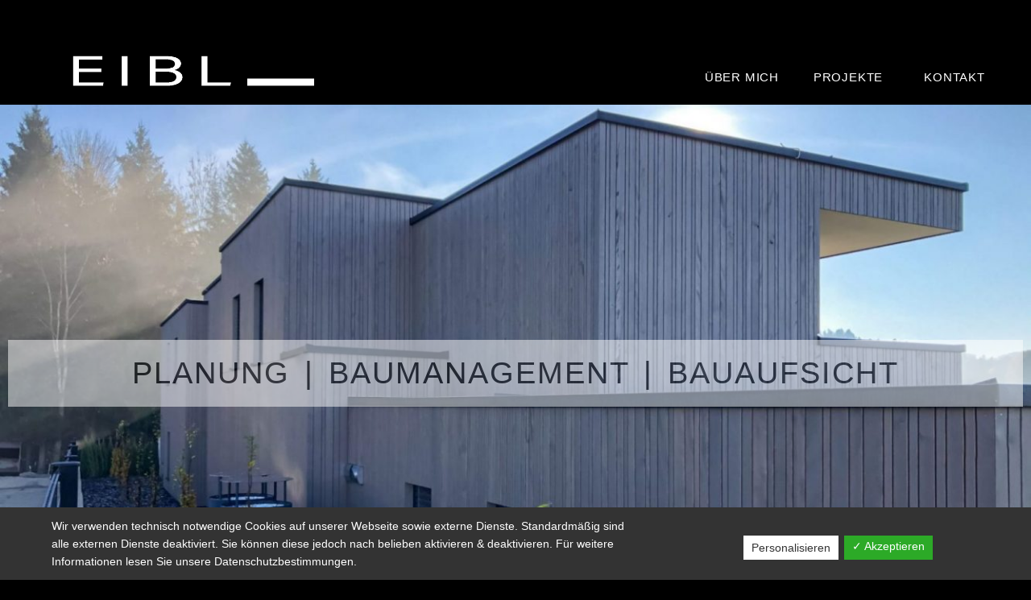

--- FILE ---
content_type: text/html; charset=UTF-8
request_url: https://www.bm-eibl.at/
body_size: 18725
content:
<!-- This page is cached by the Hummingbird Performance plugin v3.7.2 - https://wordpress.org/plugins/hummingbird-performance/. --><!DOCTYPE html>
<html lang="de-AT">

<head>
	
	<meta charset="UTF-8">
	<meta name="viewport" content="width=device-width, initial-scale=1, minimum-scale=1">
	<link rel="profile" href="http://gmpg.org/xfn/11">
		<title>BAUMEISTER Ing. Manfred Eibl GmbH</title>
<meta name='robots' content='max-image-preview:large' />
<link rel="alternate" type="application/rss+xml" title="BAUMEISTER Ing. Manfred Eibl GmbH &raquo; Feed" href="https://www.bm-eibl.at/feed/" />
<link rel="alternate" type="application/rss+xml" title="BAUMEISTER Ing. Manfred Eibl GmbH &raquo; Kommentar-Feed" href="https://www.bm-eibl.at/comments/feed/" />
<script>
window._wpemojiSettings = {"baseUrl":"https:\/\/s.w.org\/images\/core\/emoji\/14.0.0\/72x72\/","ext":".png","svgUrl":"https:\/\/s.w.org\/images\/core\/emoji\/14.0.0\/svg\/","svgExt":".svg","source":{"concatemoji":"https:\/\/www.bm-eibl.at\/wp-includes\/js\/wp-emoji-release.min.js?ver=6.4.7"}};
/*! This file is auto-generated */
!function(i,n){var o,s,e;function c(e){try{var t={supportTests:e,timestamp:(new Date).valueOf()};sessionStorage.setItem(o,JSON.stringify(t))}catch(e){}}function p(e,t,n){e.clearRect(0,0,e.canvas.width,e.canvas.height),e.fillText(t,0,0);var t=new Uint32Array(e.getImageData(0,0,e.canvas.width,e.canvas.height).data),r=(e.clearRect(0,0,e.canvas.width,e.canvas.height),e.fillText(n,0,0),new Uint32Array(e.getImageData(0,0,e.canvas.width,e.canvas.height).data));return t.every(function(e,t){return e===r[t]})}function u(e,t,n){switch(t){case"flag":return n(e,"\ud83c\udff3\ufe0f\u200d\u26a7\ufe0f","\ud83c\udff3\ufe0f\u200b\u26a7\ufe0f")?!1:!n(e,"\ud83c\uddfa\ud83c\uddf3","\ud83c\uddfa\u200b\ud83c\uddf3")&&!n(e,"\ud83c\udff4\udb40\udc67\udb40\udc62\udb40\udc65\udb40\udc6e\udb40\udc67\udb40\udc7f","\ud83c\udff4\u200b\udb40\udc67\u200b\udb40\udc62\u200b\udb40\udc65\u200b\udb40\udc6e\u200b\udb40\udc67\u200b\udb40\udc7f");case"emoji":return!n(e,"\ud83e\udef1\ud83c\udffb\u200d\ud83e\udef2\ud83c\udfff","\ud83e\udef1\ud83c\udffb\u200b\ud83e\udef2\ud83c\udfff")}return!1}function f(e,t,n){var r="undefined"!=typeof WorkerGlobalScope&&self instanceof WorkerGlobalScope?new OffscreenCanvas(300,150):i.createElement("canvas"),a=r.getContext("2d",{willReadFrequently:!0}),o=(a.textBaseline="top",a.font="600 32px Arial",{});return e.forEach(function(e){o[e]=t(a,e,n)}),o}function t(e){var t=i.createElement("script");t.src=e,t.defer=!0,i.head.appendChild(t)}"undefined"!=typeof Promise&&(o="wpEmojiSettingsSupports",s=["flag","emoji"],n.supports={everything:!0,everythingExceptFlag:!0},e=new Promise(function(e){i.addEventListener("DOMContentLoaded",e,{once:!0})}),new Promise(function(t){var n=function(){try{var e=JSON.parse(sessionStorage.getItem(o));if("object"==typeof e&&"number"==typeof e.timestamp&&(new Date).valueOf()<e.timestamp+604800&&"object"==typeof e.supportTests)return e.supportTests}catch(e){}return null}();if(!n){if("undefined"!=typeof Worker&&"undefined"!=typeof OffscreenCanvas&&"undefined"!=typeof URL&&URL.createObjectURL&&"undefined"!=typeof Blob)try{var e="postMessage("+f.toString()+"("+[JSON.stringify(s),u.toString(),p.toString()].join(",")+"));",r=new Blob([e],{type:"text/javascript"}),a=new Worker(URL.createObjectURL(r),{name:"wpTestEmojiSupports"});return void(a.onmessage=function(e){c(n=e.data),a.terminate(),t(n)})}catch(e){}c(n=f(s,u,p))}t(n)}).then(function(e){for(var t in e)n.supports[t]=e[t],n.supports.everything=n.supports.everything&&n.supports[t],"flag"!==t&&(n.supports.everythingExceptFlag=n.supports.everythingExceptFlag&&n.supports[t]);n.supports.everythingExceptFlag=n.supports.everythingExceptFlag&&!n.supports.flag,n.DOMReady=!1,n.readyCallback=function(){n.DOMReady=!0}}).then(function(){return e}).then(function(){var e;n.supports.everything||(n.readyCallback(),(e=n.source||{}).concatemoji?t(e.concatemoji):e.wpemoji&&e.twemoji&&(t(e.twemoji),t(e.wpemoji)))}))}((window,document),window._wpemojiSettings);
</script>
<style id='wp-emoji-styles-inline-css'>

	img.wp-smiley, img.emoji {
		display: inline !important;
		border: none !important;
		box-shadow: none !important;
		height: 1em !important;
		width: 1em !important;
		margin: 0 0.07em !important;
		vertical-align: -0.1em !important;
		background: none !important;
		padding: 0 !important;
	}
</style>
<style id='classic-theme-styles-inline-css'>
/*! This file is auto-generated */
.wp-block-button__link{color:#fff;background-color:#32373c;border-radius:9999px;box-shadow:none;text-decoration:none;padding:calc(.667em + 2px) calc(1.333em + 2px);font-size:1.125em}.wp-block-file__button{background:#32373c;color:#fff;text-decoration:none}
</style>
<style id='global-styles-inline-css'>
body{--wp--preset--color--black: #000000;--wp--preset--color--cyan-bluish-gray: #abb8c3;--wp--preset--color--white: #ffffff;--wp--preset--color--pale-pink: #f78da7;--wp--preset--color--vivid-red: #cf2e2e;--wp--preset--color--luminous-vivid-orange: #ff6900;--wp--preset--color--luminous-vivid-amber: #fcb900;--wp--preset--color--light-green-cyan: #7bdcb5;--wp--preset--color--vivid-green-cyan: #00d084;--wp--preset--color--pale-cyan-blue: #8ed1fc;--wp--preset--color--vivid-cyan-blue: #0693e3;--wp--preset--color--vivid-purple: #9b51e0;--wp--preset--color--neve-link-color: var(--nv-primary-accent);--wp--preset--color--neve-link-hover-color: var(--nv-secondary-accent);--wp--preset--color--nv-site-bg: var(--nv-site-bg);--wp--preset--color--nv-light-bg: var(--nv-light-bg);--wp--preset--color--nv-dark-bg: var(--nv-dark-bg);--wp--preset--color--neve-text-color: var(--nv-text-color);--wp--preset--color--nv-text-dark-bg: var(--nv-text-dark-bg);--wp--preset--color--nv-c-1: var(--nv-c-1);--wp--preset--color--nv-c-2: var(--nv-c-2);--wp--preset--gradient--vivid-cyan-blue-to-vivid-purple: linear-gradient(135deg,rgba(6,147,227,1) 0%,rgb(155,81,224) 100%);--wp--preset--gradient--light-green-cyan-to-vivid-green-cyan: linear-gradient(135deg,rgb(122,220,180) 0%,rgb(0,208,130) 100%);--wp--preset--gradient--luminous-vivid-amber-to-luminous-vivid-orange: linear-gradient(135deg,rgba(252,185,0,1) 0%,rgba(255,105,0,1) 100%);--wp--preset--gradient--luminous-vivid-orange-to-vivid-red: linear-gradient(135deg,rgba(255,105,0,1) 0%,rgb(207,46,46) 100%);--wp--preset--gradient--very-light-gray-to-cyan-bluish-gray: linear-gradient(135deg,rgb(238,238,238) 0%,rgb(169,184,195) 100%);--wp--preset--gradient--cool-to-warm-spectrum: linear-gradient(135deg,rgb(74,234,220) 0%,rgb(151,120,209) 20%,rgb(207,42,186) 40%,rgb(238,44,130) 60%,rgb(251,105,98) 80%,rgb(254,248,76) 100%);--wp--preset--gradient--blush-light-purple: linear-gradient(135deg,rgb(255,206,236) 0%,rgb(152,150,240) 100%);--wp--preset--gradient--blush-bordeaux: linear-gradient(135deg,rgb(254,205,165) 0%,rgb(254,45,45) 50%,rgb(107,0,62) 100%);--wp--preset--gradient--luminous-dusk: linear-gradient(135deg,rgb(255,203,112) 0%,rgb(199,81,192) 50%,rgb(65,88,208) 100%);--wp--preset--gradient--pale-ocean: linear-gradient(135deg,rgb(255,245,203) 0%,rgb(182,227,212) 50%,rgb(51,167,181) 100%);--wp--preset--gradient--electric-grass: linear-gradient(135deg,rgb(202,248,128) 0%,rgb(113,206,126) 100%);--wp--preset--gradient--midnight: linear-gradient(135deg,rgb(2,3,129) 0%,rgb(40,116,252) 100%);--wp--preset--font-size--small: 13px;--wp--preset--font-size--medium: 20px;--wp--preset--font-size--large: 36px;--wp--preset--font-size--x-large: 42px;--wp--preset--spacing--20: 0.44rem;--wp--preset--spacing--30: 0.67rem;--wp--preset--spacing--40: 1rem;--wp--preset--spacing--50: 1.5rem;--wp--preset--spacing--60: 2.25rem;--wp--preset--spacing--70: 3.38rem;--wp--preset--spacing--80: 5.06rem;--wp--preset--shadow--natural: 6px 6px 9px rgba(0, 0, 0, 0.2);--wp--preset--shadow--deep: 12px 12px 50px rgba(0, 0, 0, 0.4);--wp--preset--shadow--sharp: 6px 6px 0px rgba(0, 0, 0, 0.2);--wp--preset--shadow--outlined: 6px 6px 0px -3px rgba(255, 255, 255, 1), 6px 6px rgba(0, 0, 0, 1);--wp--preset--shadow--crisp: 6px 6px 0px rgba(0, 0, 0, 1);}:where(.is-layout-flex){gap: 0.5em;}:where(.is-layout-grid){gap: 0.5em;}body .is-layout-flow > .alignleft{float: left;margin-inline-start: 0;margin-inline-end: 2em;}body .is-layout-flow > .alignright{float: right;margin-inline-start: 2em;margin-inline-end: 0;}body .is-layout-flow > .aligncenter{margin-left: auto !important;margin-right: auto !important;}body .is-layout-constrained > .alignleft{float: left;margin-inline-start: 0;margin-inline-end: 2em;}body .is-layout-constrained > .alignright{float: right;margin-inline-start: 2em;margin-inline-end: 0;}body .is-layout-constrained > .aligncenter{margin-left: auto !important;margin-right: auto !important;}body .is-layout-constrained > :where(:not(.alignleft):not(.alignright):not(.alignfull)){max-width: var(--wp--style--global--content-size);margin-left: auto !important;margin-right: auto !important;}body .is-layout-constrained > .alignwide{max-width: var(--wp--style--global--wide-size);}body .is-layout-flex{display: flex;}body .is-layout-flex{flex-wrap: wrap;align-items: center;}body .is-layout-flex > *{margin: 0;}body .is-layout-grid{display: grid;}body .is-layout-grid > *{margin: 0;}:where(.wp-block-columns.is-layout-flex){gap: 2em;}:where(.wp-block-columns.is-layout-grid){gap: 2em;}:where(.wp-block-post-template.is-layout-flex){gap: 1.25em;}:where(.wp-block-post-template.is-layout-grid){gap: 1.25em;}.has-black-color{color: var(--wp--preset--color--black) !important;}.has-cyan-bluish-gray-color{color: var(--wp--preset--color--cyan-bluish-gray) !important;}.has-white-color{color: var(--wp--preset--color--white) !important;}.has-pale-pink-color{color: var(--wp--preset--color--pale-pink) !important;}.has-vivid-red-color{color: var(--wp--preset--color--vivid-red) !important;}.has-luminous-vivid-orange-color{color: var(--wp--preset--color--luminous-vivid-orange) !important;}.has-luminous-vivid-amber-color{color: var(--wp--preset--color--luminous-vivid-amber) !important;}.has-light-green-cyan-color{color: var(--wp--preset--color--light-green-cyan) !important;}.has-vivid-green-cyan-color{color: var(--wp--preset--color--vivid-green-cyan) !important;}.has-pale-cyan-blue-color{color: var(--wp--preset--color--pale-cyan-blue) !important;}.has-vivid-cyan-blue-color{color: var(--wp--preset--color--vivid-cyan-blue) !important;}.has-vivid-purple-color{color: var(--wp--preset--color--vivid-purple) !important;}.has-black-background-color{background-color: var(--wp--preset--color--black) !important;}.has-cyan-bluish-gray-background-color{background-color: var(--wp--preset--color--cyan-bluish-gray) !important;}.has-white-background-color{background-color: var(--wp--preset--color--white) !important;}.has-pale-pink-background-color{background-color: var(--wp--preset--color--pale-pink) !important;}.has-vivid-red-background-color{background-color: var(--wp--preset--color--vivid-red) !important;}.has-luminous-vivid-orange-background-color{background-color: var(--wp--preset--color--luminous-vivid-orange) !important;}.has-luminous-vivid-amber-background-color{background-color: var(--wp--preset--color--luminous-vivid-amber) !important;}.has-light-green-cyan-background-color{background-color: var(--wp--preset--color--light-green-cyan) !important;}.has-vivid-green-cyan-background-color{background-color: var(--wp--preset--color--vivid-green-cyan) !important;}.has-pale-cyan-blue-background-color{background-color: var(--wp--preset--color--pale-cyan-blue) !important;}.has-vivid-cyan-blue-background-color{background-color: var(--wp--preset--color--vivid-cyan-blue) !important;}.has-vivid-purple-background-color{background-color: var(--wp--preset--color--vivid-purple) !important;}.has-black-border-color{border-color: var(--wp--preset--color--black) !important;}.has-cyan-bluish-gray-border-color{border-color: var(--wp--preset--color--cyan-bluish-gray) !important;}.has-white-border-color{border-color: var(--wp--preset--color--white) !important;}.has-pale-pink-border-color{border-color: var(--wp--preset--color--pale-pink) !important;}.has-vivid-red-border-color{border-color: var(--wp--preset--color--vivid-red) !important;}.has-luminous-vivid-orange-border-color{border-color: var(--wp--preset--color--luminous-vivid-orange) !important;}.has-luminous-vivid-amber-border-color{border-color: var(--wp--preset--color--luminous-vivid-amber) !important;}.has-light-green-cyan-border-color{border-color: var(--wp--preset--color--light-green-cyan) !important;}.has-vivid-green-cyan-border-color{border-color: var(--wp--preset--color--vivid-green-cyan) !important;}.has-pale-cyan-blue-border-color{border-color: var(--wp--preset--color--pale-cyan-blue) !important;}.has-vivid-cyan-blue-border-color{border-color: var(--wp--preset--color--vivid-cyan-blue) !important;}.has-vivid-purple-border-color{border-color: var(--wp--preset--color--vivid-purple) !important;}.has-vivid-cyan-blue-to-vivid-purple-gradient-background{background: var(--wp--preset--gradient--vivid-cyan-blue-to-vivid-purple) !important;}.has-light-green-cyan-to-vivid-green-cyan-gradient-background{background: var(--wp--preset--gradient--light-green-cyan-to-vivid-green-cyan) !important;}.has-luminous-vivid-amber-to-luminous-vivid-orange-gradient-background{background: var(--wp--preset--gradient--luminous-vivid-amber-to-luminous-vivid-orange) !important;}.has-luminous-vivid-orange-to-vivid-red-gradient-background{background: var(--wp--preset--gradient--luminous-vivid-orange-to-vivid-red) !important;}.has-very-light-gray-to-cyan-bluish-gray-gradient-background{background: var(--wp--preset--gradient--very-light-gray-to-cyan-bluish-gray) !important;}.has-cool-to-warm-spectrum-gradient-background{background: var(--wp--preset--gradient--cool-to-warm-spectrum) !important;}.has-blush-light-purple-gradient-background{background: var(--wp--preset--gradient--blush-light-purple) !important;}.has-blush-bordeaux-gradient-background{background: var(--wp--preset--gradient--blush-bordeaux) !important;}.has-luminous-dusk-gradient-background{background: var(--wp--preset--gradient--luminous-dusk) !important;}.has-pale-ocean-gradient-background{background: var(--wp--preset--gradient--pale-ocean) !important;}.has-electric-grass-gradient-background{background: var(--wp--preset--gradient--electric-grass) !important;}.has-midnight-gradient-background{background: var(--wp--preset--gradient--midnight) !important;}.has-small-font-size{font-size: var(--wp--preset--font-size--small) !important;}.has-medium-font-size{font-size: var(--wp--preset--font-size--medium) !important;}.has-large-font-size{font-size: var(--wp--preset--font-size--large) !important;}.has-x-large-font-size{font-size: var(--wp--preset--font-size--x-large) !important;}
.wp-block-navigation a:where(:not(.wp-element-button)){color: inherit;}
:where(.wp-block-post-template.is-layout-flex){gap: 1.25em;}:where(.wp-block-post-template.is-layout-grid){gap: 1.25em;}
:where(.wp-block-columns.is-layout-flex){gap: 2em;}:where(.wp-block-columns.is-layout-grid){gap: 2em;}
.wp-block-pullquote{font-size: 1.5em;line-height: 1.6;}
</style>
<link rel='stylesheet' id='dashicons-css' href='https://www.bm-eibl.at/wp-includes/css/dashicons.min.css?ver=6.4.7' media='all' />
<link rel='stylesheet' id='dsgvoaio_frontend_css-css' href='https://www.bm-eibl.at/wp-content/uploads/hummingbird-assets/799ee43e8eb44f4cd2472e652695026b.css' media='all' />
<style id='dsgvoaio_control-inline-css'>


						.tarteaucitronAlertSmallTop {

							top: auto !important;

							bottom: 0 !important;

							left: auto !important;

							right: 0 !important;

						}			

					
</style>
<link rel='stylesheet' id='neve-style-css' href='https://www.bm-eibl.at/wp-content/themes/neve/style-main-new.min.css?ver=3.8.2' media='all' />
<style id='neve-style-inline-css'>
.nv-meta-list li.meta:not(:last-child):after { content:"/" }.nv-meta-list .no-mobile{
			display:none;
		}.nv-meta-list li.last::after{
			content: ""!important;
		}@media (min-width: 769px) {
			.nv-meta-list .no-mobile {
				display: inline-block;
			}
			.nv-meta-list li.last:not(:last-child)::after {
		 		content: "/" !important;
			}
		}
 :root{ --container: 748px;--postwidth:100%; --primarybtnbg: var(--nv-primary-accent); --primarybtnhoverbg: var(--nv-primary-accent); --primarybtncolor: #ffffff; --secondarybtncolor: var(--nv-primary-accent); --primarybtnhovercolor: #ffffff; --secondarybtnhovercolor: var(--nv-primary-accent);--primarybtnborderradius:3px;--secondarybtnborderradius:3px;--secondarybtnborderwidth:3px;--btnpadding:13px 15px;--primarybtnpadding:13px 15px;--secondarybtnpadding:calc(13px - 3px) calc(15px - 3px); --bodyfontfamily: Arial,Helvetica,sans-serif; --bodyfontsize: 15px; --bodylineheight: 1.6em; --bodyletterspacing: 0px; --bodyfontweight: 100; --bodytexttransform: none; --headingsfontfamily: Arial,Helvetica,sans-serif; --h1fontsize: 1.5em; --h1fontweight: none; --h1lineheight: 1.6em; --h1letterspacing: 0px; --h1texttransform: none; --h2fontsize: 1.3em; --h2fontweight: none; --h2lineheight: 1.6em; --h2letterspacing: 0px; --h2texttransform: none; --h3fontsize: 1.1em; --h3fontweight: none; --h3lineheight: 1.6em; --h3letterspacing: 0px; --h3texttransform: none; --h4fontsize: 20px; --h4fontweight: 700; --h4lineheight: 1.6; --h4letterspacing: 0px; --h4texttransform: none; --h5fontsize: 16px; --h5fontweight: 700; --h5lineheight: 1.6; --h5letterspacing: 0px; --h5texttransform: none; --h6fontsize: 14px; --h6fontweight: 700; --h6lineheight: 1.6; --h6letterspacing: 0px; --h6texttransform: none;--formfieldborderwidth:2px;--formfieldborderradius:3px; --formfieldbgcolor: var(--nv-site-bg); --formfieldbordercolor: #dddddd; --formfieldcolor: var(--nv-text-color);--formfieldpadding:10px 12px; } .has-neve-button-color-color{ color: var(--nv-primary-accent)!important; } .has-neve-button-color-background-color{ background-color: var(--nv-primary-accent)!important; } .single-post-container .alignfull > [class*="__inner-container"], .single-post-container .alignwide > [class*="__inner-container"]{ max-width:718px } .nv-meta-list{ --avatarsize: 20px; } .single .nv-meta-list{ --avatarsize: 20px; } .nv-post-cover{ --height: 250px;--padding:40px 15px;--justify: flex-start; --textalign: left; --valign: center; } .nv-post-cover .nv-title-meta-wrap, .nv-page-title-wrap, .entry-header{ --textalign: left; } .nv-is-boxed.nv-title-meta-wrap{ --padding:40px 15px; --bgcolor: var(--nv-dark-bg); } .nv-overlay{ --opacity: 50; --blendmode: normal; } .nv-is-boxed.nv-comments-wrap{ --padding:20px; } .nv-is-boxed.comment-respond{ --padding:20px; } .single:not(.single-product), .page{ --c-vspace:0 0 0 0;; } .global-styled{ --bgcolor: var(--nv-site-bg); } .header-top{ --rowbcolor: var(--nv-light-bg); --color: #ffffff; --bgcolor: #000000; } .header-main{ --rowbcolor: var(--nv-light-bg); --color: var(--nv-text-color); --bgcolor: #000000; } .header-bottom{ --rowbcolor: var(--nv-light-bg); --color: var(--nv-text-color); --bgcolor: var(--nv-site-bg); } .header-menu-sidebar-bg{ --justify: flex-start; --textalign: left;--flexg: 1;--wrapdropdownwidth: auto; --color: #000000; --bgcolor: #ffffff; } .header-menu-sidebar{ width: 360px; } .builder-item--logo{ --maxwidth: 120px; --fs: 24px;--padding:10px 0;--margin:0; --textalign: left;--justify: flex-start; } .builder-item--nav-icon,.header-menu-sidebar .close-sidebar-panel .navbar-toggle{ --bgcolor: #000000; --color: #ffffff; } .builder-item--nav-icon{ --label-margin:0 5px 0 0;;--padding:10px 15px;--margin:0; } .builder-item--primary-menu{ --color: #ffffff; --hovercolor: #ffffff; --hovertextcolor: var(--nv-text-color); --activecolor: #ffffff; --spacing: 20px; --height: 25px;--padding:0;--margin:0; --fontfamily: Arial,Helvetica,sans-serif; --fontsize: 013px; --lineheight: 17px; --letterspacing: 0px; --fontweight: 300; --texttransform: uppercase; --iconsize: 013px; } .hfg-is-group.has-primary-menu .inherit-ff{ --inheritedff: Arial, Helvetica, sans-serif; --inheritedfw: 300; } .footer-top-inner .row{ grid-template-columns:repeat(4, 1fr); --valign: flex-start; } .footer-top{ --rowbcolor: var(--nv-light-bg); --color: #ffffff; --bgcolor: #000000; } .footer-main-inner .row{ grid-template-columns:repeat(4, 1fr); --valign: flex-start; } .footer-main{ --rowbcolor: var(--nv-light-bg); --color: var(--nv-text-color); --bgcolor: var(--nv-site-bg); } .footer-bottom-inner .row{ grid-template-columns:1fr; --valign: flex-start; } .footer-bottom{ --rowbcolor: var(--nv-light-bg); --color: var(--nv-text-dark-bg); --bgcolor: #000000; } .builder-item--footer-one-widgets{ --padding:0;--margin:0; --textalign: left;--justify: flex-start; } .builder-item--footer-two-widgets{ --padding:0;--margin:0; --textalign: left;--justify: flex-start; } .builder-item--footer-three-widgets{ --padding:0;--margin:0; --textalign: left;--justify: flex-start; } .builder-item--footer-four-widgets{ --padding:0;--margin:0; --textalign: left;--justify: flex-start; } .builder-item--footer-menu{ --color: #ffffff; --hovercolor: #ffffff; --spacing: 0px; --height: 25px;--padding:0;--margin:0; --fontfamily: Arial,Helvetica,sans-serif; --fontsize: 1em; --lineheight: 1.6em; --letterspacing: 0px; --fontweight: 500; --texttransform: none; --iconsize: 1em; --textalign: left;--justify: flex-start; } @media(min-width: 576px){ :root{ --container: 992px;--postwidth:50%;--btnpadding:13px 15px;--primarybtnpadding:13px 15px;--secondarybtnpadding:calc(13px - 3px) calc(15px - 3px); --bodyfontsize: 16px; --bodylineheight: 1.6em; --bodyletterspacing: 0px; --h1fontsize: 1.5em; --h1lineheight: 1.6em; --h1letterspacing: 0px; --h2fontsize: 1.3em; --h2lineheight: 1.6em; --h2letterspacing: 0px; --h3fontsize: 1.1em; --h3lineheight: 1.6em; --h3letterspacing: 0px; --h4fontsize: 22px; --h4lineheight: 1.5; --h4letterspacing: 0px; --h5fontsize: 18px; --h5lineheight: 1.6; --h5letterspacing: 0px; --h6fontsize: 14px; --h6lineheight: 1.6; --h6letterspacing: 0px; } .single-post-container .alignfull > [class*="__inner-container"], .single-post-container .alignwide > [class*="__inner-container"]{ max-width:962px } .nv-meta-list{ --avatarsize: 20px; } .single .nv-meta-list{ --avatarsize: 20px; } .nv-post-cover{ --height: 320px;--padding:60px 30px;--justify: flex-start; --textalign: left; --valign: center; } .nv-post-cover .nv-title-meta-wrap, .nv-page-title-wrap, .entry-header{ --textalign: left; } .nv-is-boxed.nv-title-meta-wrap{ --padding:60px 30px; } .nv-is-boxed.nv-comments-wrap{ --padding:30px; } .nv-is-boxed.comment-respond{ --padding:30px; } .single:not(.single-product), .page{ --c-vspace:0 0 0 0;; } .header-menu-sidebar-bg{ --justify: flex-start; --textalign: left;--flexg: 1;--wrapdropdownwidth: auto; } .header-menu-sidebar{ width: 360px; } .builder-item--logo{ --maxwidth: 120px; --fs: 24px;--padding:10px 0;--margin:0; --textalign: left;--justify: flex-start; } .builder-item--nav-icon{ --label-margin:0 5px 0 0;;--padding:10px 15px;--margin:0; } .builder-item--primary-menu{ --spacing: 20px; --height: 25px;--padding:0;--margin:0; --fontsize: 13px; --lineheight: 17px; --letterspacing: 0px; --iconsize: 13px; } .builder-item--footer-one-widgets{ --padding:0;--margin:0; --textalign: left;--justify: flex-start; } .builder-item--footer-two-widgets{ --padding:0;--margin:0; --textalign: left;--justify: flex-start; } .builder-item--footer-three-widgets{ --padding:0;--margin:0; --textalign: left;--justify: flex-start; } .builder-item--footer-four-widgets{ --padding:0;--margin:0; --textalign: left;--justify: flex-start; } .builder-item--footer-menu{ --spacing: 0px; --height: 25px;--padding:0;--margin:0; --fontsize: 1em; --lineheight: 1.6em; --letterspacing: 0px; --iconsize: 1em; --textalign: left;--justify: flex-start; } }@media(min-width: 960px){ :root{ --container: 1240px;--postwidth:33.333333333333%;--btnpadding:13px 15px;--primarybtnpadding:13px 15px;--secondarybtnpadding:calc(13px - 3px) calc(15px - 3px); --bodyfontsize: 15px; --bodylineheight: 22px; --bodyletterspacing: 0px; --h1fontsize: 15px; --h1lineheight: 16px; --h1letterspacing: 0px; --h2fontsize: 1.75em; --h2lineheight: 1.6em; --h2letterspacing: 0px; --h3fontsize: 1.5em; --h3lineheight: 1.6em; --h3letterspacing: 0px; --h4fontsize: 24px; --h4lineheight: 1.5; --h4letterspacing: 0px; --h5fontsize: 20px; --h5lineheight: 1.6; --h5letterspacing: 0px; --h6fontsize: 16px; --h6lineheight: 1.6; --h6letterspacing: 0px; } body:not(.single):not(.archive):not(.blog):not(.search):not(.error404) .neve-main > .container .col, body.post-type-archive-course .neve-main > .container .col, body.post-type-archive-llms_membership .neve-main > .container .col{ max-width: 100%; } body:not(.single):not(.archive):not(.blog):not(.search):not(.error404) .nv-sidebar-wrap, body.post-type-archive-course .nv-sidebar-wrap, body.post-type-archive-llms_membership .nv-sidebar-wrap{ max-width: 0%; } .neve-main > .archive-container .nv-index-posts.col{ max-width: 100%; } .neve-main > .archive-container .nv-sidebar-wrap{ max-width: 0%; } .neve-main > .single-post-container .nv-single-post-wrap.col{ max-width: 70%; } .single-post-container .alignfull > [class*="__inner-container"], .single-post-container .alignwide > [class*="__inner-container"]{ max-width:838px } .container-fluid.single-post-container .alignfull > [class*="__inner-container"], .container-fluid.single-post-container .alignwide > [class*="__inner-container"]{ max-width:calc(70% + 15px) } .neve-main > .single-post-container .nv-sidebar-wrap{ max-width: 30%; } .nv-meta-list{ --avatarsize: 20px; } .single .nv-meta-list{ --avatarsize: 20px; } .nv-post-cover{ --height: 400px;--padding:60px 40px;--justify: flex-start; --textalign: left; --valign: center; } .nv-post-cover .nv-title-meta-wrap, .nv-page-title-wrap, .entry-header{ --textalign: left; } .nv-is-boxed.nv-title-meta-wrap{ --padding:60px 40px; } .nv-is-boxed.nv-comments-wrap{ --padding:40px; } .nv-is-boxed.comment-respond{ --padding:40px; } .single:not(.single-product), .page{ --c-vspace:0 0 0 0;; } .header-top{ --height:130px; } .header-menu-sidebar-bg{ --justify: flex-start; --textalign: left;--flexg: 1;--wrapdropdownwidth: auto; } .header-menu-sidebar{ width: 360px; } .builder-item--logo{ --maxwidth: 300px; --fs: 24px;--padding:3em 0 0 0;;--margin:0 0 0 5em;; --textalign: left;--justify: flex-start; } .builder-item--nav-icon{ --label-margin:0 5px 0 0;;--padding:10px 15px;--margin:0; } .builder-item--primary-menu{ --spacing: 12px; --height: 25px;--padding:0;--margin:0 020px 0 0;; --fontsize: 15px; --lineheight: 17px; --letterspacing: 0.8px; --iconsize: 15px; } .builder-item--footer-one-widgets{ --padding:0;--margin:0; --textalign: center;--justify: center; } .builder-item--footer-two-widgets{ --padding:0;--margin:0; --textalign: center;--justify: center; } .builder-item--footer-three-widgets{ --padding:0;--margin:0; --textalign: center;--justify: center; } .builder-item--footer-four-widgets{ --padding:0;--margin:0; --textalign: left;--justify: flex-start; } .builder-item--footer-menu{ --spacing: 0px; --height: 10px;--padding:0 6em 0 0;;--margin:0; --fontsize: 0.9em; --lineheight: 1.6em; --letterspacing: 0px; --iconsize: 0.9em; --textalign: center;--justify: center; } }.nv-content-wrap .elementor a:not(.button):not(.wp-block-file__button){ text-decoration: none; }:root{--nv-primary-accent:#0366d6;--nv-secondary-accent:#0e509a;--nv-site-bg:#000000;--nv-light-bg:#ededed;--nv-dark-bg:#14171c;--nv-text-color:#393939;--nv-text-dark-bg:#ffffff;--nv-c-1:#77b978;--nv-c-2:#f37262;--nv-fallback-ff:Arial, Helvetica, sans-serif;}
:root{--e-global-color-nvprimaryaccent:#0366d6;--e-global-color-nvsecondaryaccent:#0e509a;--e-global-color-nvsitebg:#000000;--e-global-color-nvlightbg:#ededed;--e-global-color-nvdarkbg:#14171c;--e-global-color-nvtextcolor:#393939;--e-global-color-nvtextdarkbg:#ffffff;--e-global-color-nvc1:#77b978;--e-global-color-nvc2:#f37262;}
 #content.neve-main .container .alignfull > [class*="__inner-container"],#content.neve-main .alignwide > [class*="__inner-container"]{ max-width: 718px; } @media(min-width: 576px){ #content.neve-main .container .alignfull > [class*="__inner-container"],#content.neve-main .alignwide > [class*="__inner-container"]{ max-width: 962px; } } @media(min-width: 960px) { #content.neve-main .container .alignfull > [class*="__inner-container"],#content.neve-main .container .alignwide > [class*="__inner-container"]{ max-width: 1210px; } #content.neve-main > .container > .row > .col{ max-width: 100%; } body:not(.neve-off-canvas) #content.neve-main > .container > .row > .nv-sidebar-wrap, body:not(.neve-off-canvas) #content.neve-main > .container > .row > .nv-sidebar-wrap.shop-sidebar { max-width: 0%; } } 
</style>
<link rel='stylesheet' id='wphb-1-css' href='https://www.bm-eibl.at/wp-content/uploads/hummingbird-assets/d1953e99128f9ec7f68aefc120f656a0.css' media='all' />
<link rel="stylesheet" type="text/css" href="https://www.bm-eibl.at/wp-content/plugins/smart-slider-3/Public/SmartSlider3/Application/Frontend/Assets/dist/smartslider.min.css?ver=78442573" media="all">
<style data-related="n2-ss-1">div#n2-ss-1 .n2-ss-slider-1{display:grid;position:relative;}div#n2-ss-1 .n2-ss-slider-2{display:grid;position:relative;overflow:hidden;padding:0px 0px 0px 0px;border:0px solid RGBA(62,62,62,1);border-radius:0px;background-clip:padding-box;background-repeat:repeat;background-position:50% 50%;background-size:cover;background-attachment:scroll;z-index:1;}div#n2-ss-1:not(.n2-ss-loaded) .n2-ss-slider-2{background-image:none !important;}div#n2-ss-1 .n2-ss-slider-3{display:grid;grid-template-areas:'cover';position:relative;overflow:hidden;z-index:10;}div#n2-ss-1 .n2-ss-slider-3 > *{grid-area:cover;}div#n2-ss-1 .n2-ss-slide-backgrounds,div#n2-ss-1 .n2-ss-slider-3 > .n2-ss-divider{position:relative;}div#n2-ss-1 .n2-ss-slide-backgrounds{z-index:10;}div#n2-ss-1 .n2-ss-slide-backgrounds > *{overflow:hidden;}div#n2-ss-1 .n2-ss-slide-background{transform:translateX(-100000px);}div#n2-ss-1 .n2-ss-slider-4{place-self:center;position:relative;width:100%;height:100%;z-index:20;display:grid;grid-template-areas:'slide';}div#n2-ss-1 .n2-ss-slider-4 > *{grid-area:slide;}div#n2-ss-1.n2-ss-full-page--constrain-ratio .n2-ss-slider-4{height:auto;}div#n2-ss-1 .n2-ss-slide{display:grid;place-items:center;grid-auto-columns:100%;position:relative;z-index:20;-webkit-backface-visibility:hidden;transform:translateX(-100000px);}div#n2-ss-1 .n2-ss-slide{perspective:1500px;}div#n2-ss-1 .n2-ss-slide-active{z-index:21;}.n2-ss-background-animation{position:absolute;top:0;left:0;width:100%;height:100%;z-index:3;}div#n2-ss-1 .n2-ss-control-bullet{visibility:hidden;text-align:center;justify-content:center;z-index:14;}div#n2-ss-1 .n2-ss-control-bullet--calculate-size{left:0 !important;}div#n2-ss-1 .n2-ss-control-bullet-horizontal.n2-ss-control-bullet-fullsize{width:100%;}div#n2-ss-1 .n2-ss-control-bullet-vertical.n2-ss-control-bullet-fullsize{height:100%;flex-flow:column;}div#n2-ss-1 .nextend-bullet-bar{display:inline-flex;vertical-align:top;visibility:visible;align-items:center;flex-wrap:wrap;}div#n2-ss-1 .n2-bar-justify-content-left{justify-content:flex-start;}div#n2-ss-1 .n2-bar-justify-content-center{justify-content:center;}div#n2-ss-1 .n2-bar-justify-content-right{justify-content:flex-end;}div#n2-ss-1 .n2-ss-control-bullet-vertical > .nextend-bullet-bar{flex-flow:column;}div#n2-ss-1 .n2-ss-control-bullet-fullsize > .nextend-bullet-bar{display:flex;}div#n2-ss-1 .n2-ss-control-bullet-horizontal.n2-ss-control-bullet-fullsize > .nextend-bullet-bar{flex:1 1 auto;}div#n2-ss-1 .n2-ss-control-bullet-vertical.n2-ss-control-bullet-fullsize > .nextend-bullet-bar{height:100%;}div#n2-ss-1 .nextend-bullet-bar .n2-bullet{cursor:pointer;transition:background-color 0.4s;}div#n2-ss-1 .nextend-bullet-bar .n2-bullet.n2-active{cursor:default;}div#n2-ss-1 div.n2-ss-bullet-thumbnail-container{position:absolute;z-index:10000000;}div#n2-ss-1 .n2-ss-bullet-thumbnail-container .n2-ss-bullet-thumbnail{background-size:cover;background-repeat:no-repeat;background-position:center;}div#n2-ss-1 .n2-font-ccf9cf99211e9f7b931345a4602221d7-paragraph{font-family: 'Arial';color: #000000;font-size:237.5%;text-shadow: none;line-height: 2.2;font-weight: normal;font-style: normal;text-decoration: none;text-align: center;letter-spacing: 2px;word-spacing: 5px;text-transform: none;font-weight: normal;}div#n2-ss-1 .n2-font-ccf9cf99211e9f7b931345a4602221d7-paragraph a, div#n2-ss-1 .n2-font-ccf9cf99211e9f7b931345a4602221d7-paragraph a:FOCUS{font-family: 'Arial';color: #1890d7;font-size:100%;text-shadow: none;line-height: 2.2;font-weight: normal;font-style: normal;text-decoration: none;text-align: center;letter-spacing: 2px;word-spacing: 5px;text-transform: none;font-weight: normal;}div#n2-ss-1 .n2-font-ccf9cf99211e9f7b931345a4602221d7-paragraph a:HOVER, div#n2-ss-1 .n2-font-ccf9cf99211e9f7b931345a4602221d7-paragraph a:ACTIVE{font-family: 'Arial';color: #1890d7;font-size:100%;text-shadow: none;line-height: 2.2;font-weight: normal;font-style: normal;text-decoration: none;text-align: center;letter-spacing: 2px;word-spacing: 5px;text-transform: none;font-weight: normal;}div#n2-ss-1 .n2-style-bd0eaa5a97af86fb10c2717f5c421d69-heading{background: #ffffff;opacity:0.5;padding:0px 0px 0px 0px ;box-shadow: none;border: 0px solid RGBA(0,0,0,1);border-radius:0px;}div#n2-ss-1 .n2-style-37b83350d88fb82e7ea26e8ad7887167-dot{background: RGBA(0,0,0,0);opacity:1;padding:5px 5px 5px 5px ;box-shadow: none;border: 2px solid RGBA(255,255,255,0.8);border-radius:50px;margin:4px;}div#n2-ss-1 .n2-style-37b83350d88fb82e7ea26e8ad7887167-dot.n2-active, div#n2-ss-1 .n2-style-37b83350d88fb82e7ea26e8ad7887167-dot:HOVER, div#n2-ss-1 .n2-style-37b83350d88fb82e7ea26e8ad7887167-dot:FOCUS{background: RGBA(255,255,255,0.8);border: 2px solid RGBA(255,255,255,0.8);}div#n2-ss-1 .n-uc-7Kx59SYV6vqG{padding:0px 0px 0px 0px}div#n2-ss-1 .n-uc-1c2e307bdd609-inner{padding:10px 10px 10px 10px;justify-content:center}div#n2-ss-1 .n-uc-1c2e307bdd609{align-self:center;}@media (min-width: 1200px){div#n2-ss-1 [data-hide-desktopportrait="1"]{display: none !important;}}@media (orientation: landscape) and (max-width: 1199px) and (min-width: 901px),(orientation: portrait) and (max-width: 1199px) and (min-width: 701px){div#n2-ss-1 [data-hide-tabletportrait="1"]{display: none !important;}}@media (orientation: landscape) and (max-width: 900px),(orientation: portrait) and (max-width: 700px){div#n2-ss-1 .n-uc-SAEyq9AT5AFQ{--ssfont-scale:0.5}div#n2-ss-1 [data-hide-mobileportrait="1"]{display: none !important;}}</style>
<script src="https://www.bm-eibl.at/wp-content/uploads/hummingbird-assets/fe5b47e30bb434daf084a0ee4f961208.js" id="wphb-2-js"></script>
<script id="dsdvo_tarteaucitron-js-extra">
var parms = {"version":"4.3","close_popup_auto":"off","animation_time":"1000","nolabel":"NEIN","yeslabel":"JA","showpolicyname":"Datenschutzbedingungen \/ Cookies angezeigen","maincatname":"Allgemeine Cookies","language":"de","woocommercecookies":" ","polylangcookie":"","usenocookies":"Dieser Dienst nutzt keine Cookies.","nocookietext":"Dieser Dienst hat keine Cookies gespeichert.","cookietextusage":"Gespeicherte Cookies:","cookietextusagebefore":"Folgende Cookies k\u00f6nnen gespeichert werden:","adminajaxurl":"https:\/\/www.bm-eibl.at\/wp-admin\/admin-ajax.php","vgwort_defaultoptinout":"optin","koko_defaultoptinout":"optin","ga_defaultoptinout":"optin","notice_design":"dark","expiretime":"120","noticestyle":"style1","backgroundcolor":"#333","textcolor":"#ffffff","buttonbackground":"#fff","buttontextcolor":"#333","buttonlinkcolor":"","cookietext":"<p>Wir verwenden technisch notwendige Cookies auf unserer Webseite sowie externe Dienste.\nStandardm\u00e4\u00dfig sind alle externen Dienste deaktiviert. Sie k\u00f6nnen diese jedoch nach belieben aktivieren & deaktivieren.\nF\u00fcr weitere Informationen lesen Sie unsere Datenschutzbestimmungen.<\/p>\n","cookieaccepttext":"Akzeptieren","btn_text_customize":"Personalisieren","cookietextscroll":"Durch das fortgesetzte bl\u00e4ttern stimmen Sie der Nutzung von externen Diensten und Cookies zu.","policyurl":"https:\/\/www.bm-eibl.at\/datenschutz\/","policyurltext":"Hier finden Sie unsere Datenschutzbestimmungen","ablehnentxt":"Ablehnen","ablehnentext":"Sie haben die Bedingungen abgelehnt. Sie werden daher auf google.de weitergeleitet.","ablehnenurl":"www.google.de","showrejectbtn":"off","popupagbs":" ","languageswitcher":" ","pixelorderid":"","fbpixel_content_type":"","fbpixel_content_ids":"","fbpixel_currency":"","fbpixel_product_cat":"","fbpixel_content_name":"","fbpixel_product_price":"","isbuyedsendet":"","pixelevent":"","pixeleventcurrency":"","pixeleventamount":"","outgoing_text":"<p><strong>Sie verlassen nun unsere Internetpr\u00e4senz<\/strong><\/p>\n<p>Da Sie auf einen externen Link geklickt haben verlassen Sie nun unsere Internetpr\u00e4senz.<\/p>\n<p>Sind Sie damit einverstanden so klicken Sie auf den nachfolgenden Button:<\/p>\n","youtube_spt":"","twitter_spt":"","linkedin_spt":"","shareaholic_spt":"","vgwort_spt":"","accepttext":"Zulassen","policytextbtn":"Datenschutzbedingungen","show_layertext":"on"};
</script>
<script src="https://www.bm-eibl.at/wp-content/plugins/dsgvo-all-in-one-for-wp/assets/js/tarteaucitron/tarteaucitron.min.js?ver=6.4.7" id="dsdvo_tarteaucitron-js"></script>
<script id="dsgvoaio_inline_js-js-after">
jQuery( document ).ready(function() {
					
					tarteaucitron.init({

						"hashtag": "#tarteaucitron",

						"cookieName": "dsgvoaiowp_cookie", 

						"highPrivacy": true,

						"orientation": "center",

						"adblocker": false, 

						"showAlertSmall": true, 

						"cookieslist": true, 

						"removeCredit": true, 

						"expireCookie": 120, 

						"handleBrowserDNTRequest": false, 

						//"cookieDomain": ".www.bm-eibl.at" 

						"removeCredit": true, 

						"moreInfoLink": false, 

						});
					});	
				var tarteaucitronForceLanguage = 'de'
</script>
<link rel="https://api.w.org/" href="https://www.bm-eibl.at/wp-json/" /><link rel="alternate" type="application/json" href="https://www.bm-eibl.at/wp-json/wp/v2/pages/436" /><link rel="EditURI" type="application/rsd+xml" title="RSD" href="https://www.bm-eibl.at/xmlrpc.php?rsd" />
<meta name="generator" content="WordPress 6.4.7" />
<link rel="canonical" href="https://www.bm-eibl.at/" />
<link rel='shortlink' href='https://www.bm-eibl.at/' />
<link rel="alternate" type="application/json+oembed" href="https://www.bm-eibl.at/wp-json/oembed/1.0/embed?url=https%3A%2F%2Fwww.bm-eibl.at%2F" />
<link rel="alternate" type="text/xml+oembed" href="https://www.bm-eibl.at/wp-json/oembed/1.0/embed?url=https%3A%2F%2Fwww.bm-eibl.at%2F&#038;format=xml" />
		<script>
			document.documentElement.className = document.documentElement.className.replace( 'no-js', 'js' );
		</script>
				<style>
			.no-js img.lazyload { display: none; }
			figure.wp-block-image img.lazyloading { min-width: 150px; }
							.lazyload, .lazyloading { opacity: 0; }
				.lazyloaded {
					opacity: 1;
					transition: opacity 400ms;
					transition-delay: 0ms;
				}
					</style>
		<meta name="generator" content="Elementor 3.19.4; features: e_optimized_assets_loading, additional_custom_breakpoints, block_editor_assets_optimize, e_image_loading_optimization; settings: css_print_method-external, google_font-enabled, font_display-auto">
<link rel="icon" href="https://www.bm-eibl.at/wp-content/uploads/2021/02/cropped-bm-eibl_icon-32x32.png" sizes="32x32" />
<link rel="icon" href="https://www.bm-eibl.at/wp-content/uploads/2021/02/cropped-bm-eibl_icon-192x192.png" sizes="192x192" />
<link rel="apple-touch-icon" href="https://www.bm-eibl.at/wp-content/uploads/2021/02/cropped-bm-eibl_icon-180x180.png" />
<meta name="msapplication-TileImage" content="https://www.bm-eibl.at/wp-content/uploads/2021/02/cropped-bm-eibl_icon-270x270.png" />
		<style id="wp-custom-css">
			@import url("/custom-fonts/fa_free_5_15_4/css/all.min.css");

.footer 
{
	background-color:transparent; !important
}

/*
.nv-footer-content .hfg-slot.left .builder-item:last-child{
	display:none;
}
*/

div.footer--row:nth-child(2) > div:nth-child(1) > div:nth-child(1) > div:nth-child(1) > div:nth-child(1) > div:nth-child(2) > div:nth-child(1) > div:nth-child(1){
	display:none;
}

@media only screen and (min-height:800px) and (min-width:1000px)
{
#content_vollehoehe{

	height: 100vh;
}
}


.hideme {
	display:none;
}

.header
{
	position: fixed;
	width:100%;
	z-index:99;
}

.neve-main
{
	padding-top: 130px;
}

.startpage-greeter h1
{
	font-size: 3em;
	font-weight: 100 !important;
}

.elementor-icon {
	display:none; !important
}

.footer-contact
{
	font-size:15px;
	display:flex;
	align-items:center;
	justify-content:center;
	margin-bottom: 80px;
	margin-top:15px;
	line-height:22px;
}

@media only screen and (max-width: 960px) 
{
	.neve-main
	{
		padding-top: 35px;
	}
	
	.footer-contact
	{
		margin-bottom: 5px;
	}
}

@media only screen and (max-width: 390px)
{
	.startpage-greeter h1
	{
		font-size: 2em;
		font-weight: 100 !important;
	}
}

.footer-text
{
	text-align:left;
	/*padding-top: 5px;*/
}

.footer-text a 
{
	font-size:16px;
	padding-bottom:5px;
}

.footer-contact .contact-icon {
	margin: 15px;
	font-size: 13px;
}
/*
.fa, .fas 
{
    font-family: FontAwesome;
}
*/

/*
.footer-contact > i.fas
{
	margin: 10px;
}

.footer-contact > i.fas::before 
{
	font-size:20px;
}
*/

.nav-ul .caret {
	display:none;
}

.nav-ul li a {
	min-height:auto;
}

.nav-ul .sub-menu li>.wrap {
	padding: 5px 20px;
}

.nav-ul .sub-menu li a {
		text-align:center;
}

.header-top-inner .nav-ul > li {
	display: inline-block;
	float:left;
	width: 120px;
	text-align: center;
	border: solid 3px black;
	padding-top:60px;
}

.header-top-inner .nav-ul > li > a {
	padding-top:60px;
	display: inline-block;
}

.nav-ul .wrap a {
	text-align: center;
	display:inline-block;
}

.nav-ul .wrap a .dd-title {
	text-align: center;
  justify-content: center;
}

.header-top-inner .nav-ul > li.current_page_item,
.header-top-inner .nav-ul > li.current-menu-parent
{
	border: solid 3px white;
	color:white !important;
}

.header-top-inner .nav-ul .current_page_item > a,
.header-top-inner .nav-ul .current-menu-parent > a
{
	/*
	padding-left: 15px;
	padding-right: 15px;
	*/
}

.header-menu-sidebar-bg 
{
	background-color:black !important;
}

.header-menu-sidebar-bg .nav-ul .sub-menu
{
	background-color:black !important;
}

.header-top-inner .nav-ul .sub-menu li 
{
	min-width: unset;
	text-align: center;
	padding: 0;
}

.header-top-inner .nav-ul .sub-menu li > a 
{
	display: unset;
}

.header-top-inner .nav-ul > li.current_page_item > a,
.header-top-inner .nav-ul > li.current-menu-parent > a 
{
	color: white !important;
}

.header-top-inner .nav-ul > li:hover {
	/*background:#ffffff90;*/
	border: solid 3px white;
	color:white !important;
}

.header-top-inner .nav-ul > li:hover > a 
{
	/*
	padding-left: 15px;
	padding-right: 15px;
	*/
}

.header-top-inner .nav-ul .sub-menu {
	margin-top:3px;
	background-color:#ffffff90 !important;
	border-color: black !important;
	border-width: 1px !important;
	border-style: solid;

	left: -5px;
	right: -4px;
}

.header-top-inner .caret-wrap
{
	height: 0px;
 	width: 0px;		
	float:left;
}

.header-top-inner .nav-ul .sub-menu   li a {
	color: black !important;
}

.header-top-inner .nav-ul .sub-menu  .current_page_item {
	background-color: #000000bf;
}

.header-top-inner .nav-ul .sub-menu  	li:hover {
	background-color: #000000bf;
}

.header-top-inner .nav-ul .sub-menu  .current_page_item > a {
	color:white !important;
}

.header-top-inner .nav-ul .sub-menu  	li:first-child {
	margin-top: 11px;
}

.header-top-inner .nav-ul .sub-menu  	li:nth-child(2) {
	margin-top: 0px;
}

.header-top-inner .nav-ul .sub-menu  	li:hover a {
	color:white !important;
}

.header-top-inner .nav-ul .sub-menu li.nv-active a {
	color:white !important;
}

.header-top-inner .container .row {
	align-items: stretch;
}

.builder-item 
{
	margin: 0px;
}

.nv-footer-content .nav-menu-footer {
		border-top: solid 1px gray;
	
}

.nv-footer-content .nav-menu-footer ul.footer-menu li a
{
	color: gray;
	font-size: 1em;
  line-height: 1.6em;
  letter-spacing: 0px;
	
}

.nv-footer-content .nav-menu-footer .nav-ul > li
{
	padding: 3px 0;
}

.nv-footer-content .nav-menu-footer ul.footer-menu::before
{
	color: gray;
	font-size:1em;
	line-height: 1.6em;
	margin-top:3px;
	content: "© Baumeister Ing. Manfred Eibl GmbH";
}

.nv-footer-content .nav-menu-footer ul.footer-menu li a::before
{
	color: gray;
	content: "|";
	margin: 0px 5px;
	
}

.nav-menu-footer #footer-menu > li > a
{
	color: gray;
}

.service-header 
{
	font-size:26px;
	padding: 20px 0 5px 0;
}

.article-short-container {
  display: grid;
} 


.article-short-container p {
	grid-column: 2; 
	margin-bottom: 5px;
	margin-top: 0px;
} 


.article-short-container div {
	min-width:120px;
} 

@media only screen and (max-width: 390px)
{
	.article-short-container p {
	grid-column: 1; 
	margin-bottom: 5px;
	margin-top: 0px;
} 
	
}
.article-short-project::before 
{
	color: gray;
	content: "Bauvorhaben:";
}
.article-short-date::before 
{
	color: gray;
	content: "Bauzeit:";
}
.article-short-service::before 
{
	color: gray;
	content: "Leistung:";
}

.premium-blog-post-container .premium-blog-entry-title {
	display:none;
}

.premium-blog-wrap a.carousel-arrow.slick-arrow.carousel-prev
{
	width:15px;
	left:-10px;
}
.premium-blog-wrap a.carousel-arrow.slick-arrow.carousel-next
{
	width:15px;
	right:-10px;
}

.eael-entry-wrapper 
{
	background: white;
}

.elementor-shortcode 
{
	color: black;
}
		</style>
		
	<script>(function(){this._N2=this._N2||{_r:[],_d:[],r:function(){this._r.push(arguments)},d:function(){this._d.push(arguments)}}}).call(window);</script><script src="https://www.bm-eibl.at/wp-content/plugins/smart-slider-3/Public/SmartSlider3/Application/Frontend/Assets/dist/n2.min.js?ver=78442573" defer async></script>
<script src="https://www.bm-eibl.at/wp-content/plugins/smart-slider-3/Public/SmartSlider3/Application/Frontend/Assets/dist/smartslider-frontend.min.js?ver=78442573" defer async></script>
<script src="https://www.bm-eibl.at/wp-content/plugins/smart-slider-3/Public/SmartSlider3/Slider/SliderType/Simple/Assets/dist/ss-simple.min.js?ver=78442573" defer async></script>
<script src="https://www.bm-eibl.at/wp-content/plugins/smart-slider-3/Public/SmartSlider3/Widget/Bullet/Assets/dist/w-bullet.min.js?ver=78442573" defer async></script>
<script>_N2.r('documentReady',function(){_N2.r(["documentReady","smartslider-frontend","SmartSliderWidgetBulletTransition","ss-simple"],function(){new _N2.SmartSliderSimple('n2-ss-1',{"admin":false,"background.video.mobile":1,"loadingTime":2000,"alias":{"id":0,"smoothScroll":0,"slideSwitch":0,"scroll":1},"align":"normal","isDelayed":0,"responsive":{"mediaQueries":{"all":false,"desktopportrait":["(min-width: 1200px)"],"tabletportrait":["(orientation: landscape) and (max-width: 1199px) and (min-width: 901px)","(orientation: portrait) and (max-width: 1199px) and (min-width: 701px)"],"mobileportrait":["(orientation: landscape) and (max-width: 900px)","(orientation: portrait) and (max-width: 700px)"]},"base":{"slideOuterWidth":1150,"slideOuterHeight":600,"sliderWidth":1150,"sliderHeight":600,"slideWidth":1150,"slideHeight":600},"hideOn":{"desktopLandscape":false,"desktopPortrait":false,"tabletLandscape":false,"tabletPortrait":false,"mobileLandscape":false,"mobilePortrait":false},"onResizeEnabled":true,"type":"fullwidth","sliderHeightBasedOn":"real","focusUser":1,"focusEdge":"auto","breakpoints":[{"device":"tabletPortrait","type":"max-screen-width","portraitWidth":1199,"landscapeWidth":1199},{"device":"mobilePortrait","type":"max-screen-width","portraitWidth":700,"landscapeWidth":900}],"enabledDevices":{"desktopLandscape":0,"desktopPortrait":1,"tabletLandscape":0,"tabletPortrait":1,"mobileLandscape":0,"mobilePortrait":1},"sizes":{"desktopPortrait":{"width":1150,"height":600,"max":3000,"min":1150},"tabletPortrait":{"width":701,"height":365,"customHeight":false,"max":1199,"min":701},"mobilePortrait":{"width":320,"height":166,"customHeight":false,"max":900,"min":320}},"overflowHiddenPage":0,"focus":{"offsetTop":"#wpadminbar","offsetBottom":""}},"controls":{"mousewheel":0,"touch":"horizontal","keyboard":1,"blockCarouselInteraction":1},"playWhenVisible":1,"playWhenVisibleAt":0.5,"lazyLoad":0,"lazyLoadNeighbor":0,"blockrightclick":0,"maintainSession":0,"autoplay":{"enabled":1,"start":1,"duration":4000,"autoplayLoop":1,"allowReStart":0,"pause":{"click":1,"mouse":"0","mediaStarted":1},"resume":{"click":1,"mouse":"0","mediaEnded":1,"slidechanged":0},"interval":1,"intervalModifier":"loop","intervalSlide":"current"},"perspective":1500,"layerMode":{"playOnce":0,"playFirstLayer":1,"mode":"skippable","inAnimation":"mainInEnd"},"bgAnimations":0,"mainanimation":{"type":"fade","duration":500,"delay":0,"ease":"easeOutQuad","shiftedBackgroundAnimation":0},"carousel":1,"initCallbacks":function(){new _N2.SmartSliderWidgetBulletTransition(this,{"area":10,"dotClasses":"n2-style-37b83350d88fb82e7ea26e8ad7887167-dot ","mode":"","action":"click"})}})})});</script></head>

<body  class="home page-template page-template-page-templates page-template-template-pagebuilder-full-width page-template-page-templatestemplate-pagebuilder-full-width-php page page-id-436 wp-custom-logo  nv-blog-grid nv-sidebar-full-width menu_sidebar_slide_left elementor-default elementor-kit-47 elementor-page elementor-page-436 nv-template" id="neve_body"  >
<div class="wrapper">
	
	<header class="header"  >
		<a class="neve-skip-link show-on-focus" href="#content" >
			Zum Inhalt		</a>
		<div id="header-grid"  class="hfg_header site-header">
	<div class="header--row header-top hide-on-mobile hide-on-tablet layout-fullwidth header--row"
	data-row-id="top" data-show-on="desktop">

	<div
		class="header--row-inner header-top-inner">
		<div class="container">
			<div
				class="row row--wrapper"
				data-section="hfg_header_layout_top" >
				<div class="hfg-slot left"><div class="builder-item desktop-left"><div class="item--inner builder-item--logo"
		data-section="title_tagline"
		data-item-id="logo">
	
<div class="site-logo">
	<a class="brand" href="https://www.bm-eibl.at/" title="← BAUMEISTER Ing. Manfred Eibl GmbH"
			aria-label="BAUMEISTER Ing. Manfred Eibl GmbH" rel="home"><div class="title-with-logo"><img fetchpriority="high" width="1096" height="144" src="https://www.bm-eibl.at/wp-content/uploads/2020/11/bm-eibl_logo_white.png" class="neve-site-logo skip-lazy" alt="" data-variant="logo" decoding="async" srcset="https://www.bm-eibl.at/wp-content/uploads/2020/11/bm-eibl_logo_white.png 1096w, https://www.bm-eibl.at/wp-content/uploads/2020/11/bm-eibl_logo_white-300x39.png 300w, https://www.bm-eibl.at/wp-content/uploads/2020/11/bm-eibl_logo_white-1024x135.png 1024w, https://www.bm-eibl.at/wp-content/uploads/2020/11/bm-eibl_logo_white-768x101.png 768w" sizes="(max-width: 1096px) 100vw, 1096px" /><div class="nv-title-tagline-wrap"></div></div></a></div>
	</div>

</div></div><div class="hfg-slot right"><div class="builder-item has-nav"><div class="item--inner builder-item--primary-menu has_menu"
		data-section="header_menu_primary"
		data-item-id="primary-menu">
	<div class="nv-nav-wrap">
	<div role="navigation" class="nav-menu-primary"
			aria-label="Hauptmenü">

		<ul id="nv-primary-navigation-top" class="primary-menu-ul nav-ul menu-desktop"><li id="menu-item-259" class="menu-item menu-item-type-post_type menu-item-object-page menu-item-259"><div class="wrap"><a href="https://www.bm-eibl.at/ueber-mich/">Über mich</a></div></li>
<li id="menu-item-1370" class="menu-item menu-item-type-post_type menu-item-object-page menu-item-has-children menu-item-1370"><div class="wrap"><a href="https://www.bm-eibl.at/aktuelle/"><span class="menu-item-title-wrap dd-title">Projekte</span></a><div role="button" aria-pressed="false" aria-label="Open Submenu" tabindex="0" class="caret-wrap caret 2" style="margin-left:5px;"><span class="caret"><svg fill="currentColor" aria-label="Dropdown" xmlns="http://www.w3.org/2000/svg" viewBox="0 0 448 512"><path d="M207.029 381.476L12.686 187.132c-9.373-9.373-9.373-24.569 0-33.941l22.667-22.667c9.357-9.357 24.522-9.375 33.901-.04L224 284.505l154.745-154.021c9.379-9.335 24.544-9.317 33.901.04l22.667 22.667c9.373 9.373 9.373 24.569 0 33.941L240.971 381.476c-9.373 9.372-24.569 9.372-33.942 0z"/></svg></span></div></div>
<ul class="sub-menu">
	<li id="menu-item-253" class="menu-item menu-item-type-post_type menu-item-object-page menu-item-253"><div class="wrap"><a href="https://www.bm-eibl.at/aktuelle/">Aktuell</a></div></li>
	<li id="menu-item-2051" class="menu-item menu-item-type-post_type menu-item-object-page menu-item-2051"><div class="wrap"><a href="https://www.bm-eibl.at/wohnbau/">Wohnbau</a></div></li>
	<li id="menu-item-2192" class="menu-item menu-item-type-post_type menu-item-object-page menu-item-2192"><div class="wrap"><a href="https://www.bm-eibl.at/gewerbe-2/">Gewerbe</a></div></li>
	<li id="menu-item-2458" class="menu-item menu-item-type-post_type menu-item-object-page menu-item-2458"><div class="wrap"><a href="https://www.bm-eibl.at/kommunal/">Kommunal</a></div></li>
	<li id="menu-item-2239" class="menu-item menu-item-type-post_type menu-item-object-page menu-item-2239"><div class="wrap"><a href="https://www.bm-eibl.at/privat/">Privat</a></div></li>
	<li id="menu-item-2381" class="menu-item menu-item-type-post_type menu-item-object-page menu-item-2381"><div class="wrap"><a href="https://www.bm-eibl.at/sonstige/">Sonstige</a></div></li>
</ul>
</li>
<li id="menu-item-260" class="menu-item menu-item-type-post_type menu-item-object-page menu-item-260"><div class="wrap"><a href="https://www.bm-eibl.at/kontakt/">Kontakt</a></div></li>
</ul>	</div>
</div>

	</div>

</div></div>							</div>
		</div>
	</div>
</div>


<nav class="header--row header-main hide-on-desktop layout-full-contained nv-navbar header--row"
	data-row-id="main" data-show-on="mobile">

	<div
		class="header--row-inner header-main-inner">
		<div class="container">
			<div
				class="row row--wrapper"
				data-section="hfg_header_layout_main" >
				<div class="hfg-slot left"><div class="builder-item mobile-left tablet-left"><div class="item--inner builder-item--logo"
		data-section="title_tagline"
		data-item-id="logo">
	
<div class="site-logo">
	<a class="brand" href="https://www.bm-eibl.at/" title="← BAUMEISTER Ing. Manfred Eibl GmbH"
			aria-label="BAUMEISTER Ing. Manfred Eibl GmbH" rel="home"><div class="title-with-logo"><img fetchpriority="high" width="1096" height="144" src="https://www.bm-eibl.at/wp-content/uploads/2020/11/bm-eibl_logo_white.png" class="neve-site-logo skip-lazy" alt="" data-variant="logo" decoding="async" srcset="https://www.bm-eibl.at/wp-content/uploads/2020/11/bm-eibl_logo_white.png 1096w, https://www.bm-eibl.at/wp-content/uploads/2020/11/bm-eibl_logo_white-300x39.png 300w, https://www.bm-eibl.at/wp-content/uploads/2020/11/bm-eibl_logo_white-1024x135.png 1024w, https://www.bm-eibl.at/wp-content/uploads/2020/11/bm-eibl_logo_white-768x101.png 768w" sizes="(max-width: 1096px) 100vw, 1096px" /><div class="nv-title-tagline-wrap"></div></div></a></div>
	</div>

</div></div><div class="hfg-slot right"><div class="builder-item tablet-left mobile-left"><div class="item--inner builder-item--nav-icon"
		data-section="header_menu_icon"
		data-item-id="nav-icon">
	<div class="menu-mobile-toggle item-button navbar-toggle-wrapper">
	<button type="button" class=" navbar-toggle"
			value="Navigations-Menü"
					aria-label="Navigations-Menü "
			aria-expanded="false" onclick="if('undefined' !== typeof toggleAriaClick ) { toggleAriaClick() }">
					<span class="bars">
				<span class="icon-bar"></span>
				<span class="icon-bar"></span>
				<span class="icon-bar"></span>
			</span>
					<span class="screen-reader-text">Navigations-Menü</span>
	</button>
</div> <!--.navbar-toggle-wrapper-->


	</div>

</div></div>							</div>
		</div>
	</div>
</nav>

<div
		id="header-menu-sidebar" class="header-menu-sidebar tcb menu-sidebar-panel slide_left hfg-pe"
		data-row-id="sidebar">
	<div id="header-menu-sidebar-bg" class="header-menu-sidebar-bg">
				<div class="close-sidebar-panel navbar-toggle-wrapper">
			<button type="button" class="hamburger is-active  navbar-toggle active" 					value="Navigations-Menü"
					aria-label="Navigations-Menü "
					aria-expanded="false" onclick="if('undefined' !== typeof toggleAriaClick ) { toggleAriaClick() }">
								<span class="bars">
						<span class="icon-bar"></span>
						<span class="icon-bar"></span>
						<span class="icon-bar"></span>
					</span>
								<span class="screen-reader-text">
			Navigations-Menü					</span>
			</button>
		</div>
					<div id="header-menu-sidebar-inner" class="header-menu-sidebar-inner tcb ">
						<div class="builder-item has-nav"><div class="item--inner builder-item--primary-menu has_menu"
		data-section="header_menu_primary"
		data-item-id="primary-menu">
	<div class="nv-nav-wrap">
	<div role="navigation" class="nav-menu-primary"
			aria-label="Hauptmenü">

		<ul id="nv-primary-navigation-sidebar" class="primary-menu-ul nav-ul menu-mobile"><li class="menu-item menu-item-type-post_type menu-item-object-page menu-item-259"><div class="wrap"><a href="https://www.bm-eibl.at/ueber-mich/">Über mich</a></div></li>
<li class="menu-item menu-item-type-post_type menu-item-object-page menu-item-has-children menu-item-1370"><div class="wrap"><a href="https://www.bm-eibl.at/aktuelle/"><span class="menu-item-title-wrap dd-title">Projekte</span></a><button tabindex="0" type="button" class="caret-wrap navbar-toggle 2 dropdown-open" style="margin-left:5px;"  aria-label="Toggle Projekte"><span class="caret"><svg fill="currentColor" aria-label="Dropdown" xmlns="http://www.w3.org/2000/svg" viewBox="0 0 448 512"><path d="M207.029 381.476L12.686 187.132c-9.373-9.373-9.373-24.569 0-33.941l22.667-22.667c9.357-9.357 24.522-9.375 33.901-.04L224 284.505l154.745-154.021c9.379-9.335 24.544-9.317 33.901.04l22.667 22.667c9.373 9.373 9.373 24.569 0 33.941L240.971 381.476c-9.373 9.372-24.569 9.372-33.942 0z"/></svg></span></button></div>
<ul class="sub-menu dropdown-open">
	<li class="menu-item menu-item-type-post_type menu-item-object-page menu-item-253"><div class="wrap"><a href="https://www.bm-eibl.at/aktuelle/">Aktuell</a></div></li>
	<li class="menu-item menu-item-type-post_type menu-item-object-page menu-item-2051"><div class="wrap"><a href="https://www.bm-eibl.at/wohnbau/">Wohnbau</a></div></li>
	<li class="menu-item menu-item-type-post_type menu-item-object-page menu-item-2192"><div class="wrap"><a href="https://www.bm-eibl.at/gewerbe-2/">Gewerbe</a></div></li>
	<li class="menu-item menu-item-type-post_type menu-item-object-page menu-item-2458"><div class="wrap"><a href="https://www.bm-eibl.at/kommunal/">Kommunal</a></div></li>
	<li class="menu-item menu-item-type-post_type menu-item-object-page menu-item-2239"><div class="wrap"><a href="https://www.bm-eibl.at/privat/">Privat</a></div></li>
	<li class="menu-item menu-item-type-post_type menu-item-object-page menu-item-2381"><div class="wrap"><a href="https://www.bm-eibl.at/sonstige/">Sonstige</a></div></li>
</ul>
</li>
<li class="menu-item menu-item-type-post_type menu-item-object-page menu-item-260"><div class="wrap"><a href="https://www.bm-eibl.at/kontakt/">Kontakt</a></div></li>
</ul>	</div>
</div>

	</div>

</div>					</div>
	</div>
</div>
<div class="header-menu-sidebar-overlay hfg-ov hfg-pe" onclick="if('undefined' !== typeof toggleAriaClick ) { toggleAriaClick() }"></div>
</div>
	</header>

	<style>.is-menu-sidebar .header-menu-sidebar { visibility: visible; }.is-menu-sidebar.menu_sidebar_slide_left .header-menu-sidebar { transform: translate3d(0, 0, 0); left: 0; }.is-menu-sidebar.menu_sidebar_slide_right .header-menu-sidebar { transform: translate3d(0, 0, 0); right: 0; }.is-menu-sidebar.menu_sidebar_pull_right .header-menu-sidebar, .is-menu-sidebar.menu_sidebar_pull_left .header-menu-sidebar { transform: translateX(0); }.is-menu-sidebar.menu_sidebar_dropdown .header-menu-sidebar { height: auto; }.is-menu-sidebar.menu_sidebar_dropdown .header-menu-sidebar-inner { max-height: 400px; padding: 20px 0; }.is-menu-sidebar.menu_sidebar_full_canvas .header-menu-sidebar { opacity: 1; }.header-menu-sidebar .menu-item-nav-search:not(.floating) { pointer-events: none; }.header-menu-sidebar .menu-item-nav-search .is-menu-sidebar & { pointer-events: unset; }.nav-ul li:focus-within .wrap.active + .sub-menu { opacity: 1; visibility: visible; }.nav-ul li.neve-mega-menu:focus-within .wrap.active + .sub-menu { display: grid; }.nav-ul li > .wrap { display: flex; align-items: center; position: relative; padding: 0 4px; }.nav-ul:not(.menu-mobile):not(.neve-mega-menu) > li > .wrap > a { padding-top: 1px }</style><style>.header-menu-sidebar .nav-ul li .wrap { padding: 0 4px; }.header-menu-sidebar .nav-ul li .wrap a { flex-grow: 1; display: flex; }.header-menu-sidebar .nav-ul li .wrap a .dd-title { width: var(--wrapdropdownwidth); }.header-menu-sidebar .nav-ul li .wrap button { border: 0; z-index: 1; background: 0; }.header-menu-sidebar .nav-ul li:not([class*=block]):not(.menu-item-has-children) > .wrap > a { padding-right: calc(1em + (18px*2)); text-wrap: wrap; white-space: normal;}.header-menu-sidebar .nav-ul li.menu-item-has-children:not([class*=block]) > .wrap > a { margin-right: calc(-1em - (18px*2));}</style>

	
	<main id="content" class="neve-main">

		<div data-elementor-type="wp-page" data-elementor-id="436" class="elementor elementor-436">
						<div class="elementor-section elementor-top-section elementor-element elementor-element-d4553fb elementor-section-boxed elementor-section-height-default elementor-section-height-default" data-id="d4553fb" data-element_type="section">
						<div class="elementor-container elementor-column-gap-no">
					<div class="elementor-column elementor-col-100 elementor-top-column elementor-element elementor-element-8aeb417" data-id="8aeb417" data-element_type="column" data-settings="{&quot;animation&quot;:&quot;none&quot;}">
			<div class="elementor-widget-wrap elementor-element-populated">
						<div class="elementor-element elementor-element-d2fa6f7 elementor-widget__width-inherit elementor-widget elementor-widget-smartslider" data-id="d2fa6f7" data-element_type="widget" data-widget_type="smartslider.default">
				<div class="elementor-widget-container">
			









<div class="n2_clear"><ss3-force-full-width data-overflow-x="body" data-horizontal-selector="body"><div class="n2-section-smartslider fitvidsignore  n2_clear" data-ssid="1" tabindex="0" role="region" aria-label="Slider"><div id="n2-ss-1-align" class="n2-ss-align"><div class="n2-padding"><div id="n2-ss-1" data-creator="Smart Slider 3" data-responsive="fullwidth" class="n2-ss-slider n2-ow n2-has-hover n2notransition  ">



<div class="n2-ss-slider-wrapper-inside">
        <div class="n2-ss-slider-1 n2_ss__touch_element n2-ow">
            <div class="n2-ss-slider-2 n2-ow">
                                                <div class="n2-ss-slider-3 n2-ow">

                    <div class="n2-ss-slide-backgrounds n2-ow-all"><div class="n2-ss-slide-background" data-public-id="1" data-mode="fill"><div class="n2-ss-slide-background-image" data-blur="0" data-opacity="100" data-x="50" data-y="40" data-alt="" data-title="" style="--ss-o-pos-y:40%"><picture class="skip-lazy" data-skip-lazy="1"><img decoding="async" src="//www.bm-eibl.at/wp-content/uploads/2021/01/SLIDESHOW_I-scaled.jpg" alt="" title="" loading="lazy" class="skip-lazy" data-skip-lazy="1"></picture></div><div data-color="RGBA(255,255,255,0)" style="background-color: RGBA(255,255,255,0);" class="n2-ss-slide-background-color"></div></div><div class="n2-ss-slide-background" data-public-id="2" data-mode="fill"><div class="n2-ss-slide-background-image" data-blur="0" data-opacity="100" data-x="50" data-y="50" data-alt="" data-title=""><picture class="skip-lazy" data-skip-lazy="1"><img decoding="async" src="//www.bm-eibl.at/wp-content/uploads/2021/01/SLIDESHOW_II-scaled.jpeg" alt="" title="" loading="lazy" class="skip-lazy" data-skip-lazy="1"></picture></div><div data-color="RGBA(255,255,255,0)" style="background-color: RGBA(255,255,255,0);" class="n2-ss-slide-background-color"></div></div><div class="n2-ss-slide-background" data-public-id="3" data-mode="fill"><div class="n2-ss-slide-background-image" data-blur="0" data-opacity="100" data-x="50" data-y="50" data-alt="" data-title=""><picture class="skip-lazy" data-skip-lazy="1"><img decoding="async" src="//www.bm-eibl.at/wp-content/uploads/2021/01/SIDESHOW_III-scaled.jpg" alt="" title="" loading="lazy" class="skip-lazy" data-skip-lazy="1"></picture></div><div data-color="RGBA(255,255,255,0)" style="background-color: RGBA(255,255,255,0);" class="n2-ss-slide-background-color"></div></div><div class="n2-ss-slide-background" data-public-id="4" data-mode="fill"><div class="n2-ss-slide-background-image" data-blur="0" data-opacity="100" data-x="50" data-y="50" data-alt="" data-title=""><picture class="skip-lazy" data-skip-lazy="1"><img decoding="async" src="//www.bm-eibl.at/wp-content/uploads/2021/01/SLIDESHOW_IV-scaled.jpg" alt="" title="" loading="lazy" class="skip-lazy" data-skip-lazy="1"></picture></div><div data-color="RGBA(255,255,255,0)" style="background-color: RGBA(255,255,255,0);" class="n2-ss-slide-background-color"></div></div><div class="n2-ss-slide-background" data-public-id="5" data-mode="fill"><div class="n2-ss-slide-background-image" data-blur="0" data-opacity="100" data-x="50" data-y="50" data-alt="" data-title=""><picture class="skip-lazy" data-skip-lazy="1"><img decoding="async" src="//www.bm-eibl.at/wp-content/uploads/2021/01/SLIDESHOW_V-scaled.jpg" alt="" title="" loading="lazy" class="skip-lazy" data-skip-lazy="1"></picture></div><div data-color="RGBA(255,255,255,0)" style="background-color: RGBA(255,255,255,0);" class="n2-ss-slide-background-color"></div></div></div>                    <div class="n2-ss-slider-4 n2-ow">
                        <svg xmlns="http://www.w3.org/2000/svg" viewBox="0 0 1150 600" data-related-device="desktopPortrait" class="n2-ow n2-ss-preserve-size n2-ss-preserve-size--slider n2-ss-slide-limiter"></svg><div data-first="1" data-slide-duration="0" data-id="5" data-slide-public-id="1" data-title="SLIDESHOW_I" class="n2-ss-slide n2-ow  n2-ss-slide-5"><div role="note" class="n2-ss-slide--focus" tabindex="-1">SLIDESHOW_I</div><div class="n2-ss-layers-container n2-ss-slide-limiter n2-ow"><div class="n2-ss-layer n2-ow n-uc-7Kx59SYV6vqG" data-sstype="slide" data-pm="default"><div class="n2-ss-layer n2-ow n-uc-1c2e307bdd609" data-pm="default" data-sstype="content" data-hasbackground="0"><div class="n2-ss-section-main-content n2-ss-layer-with-background n2-ss-layer-content n2-ow n-uc-1c2e307bdd609-inner"><div class="n2-ss-layer n2-ow n-uc-SAEyq9AT5AFQ" data-pm="normal" data-sstype="layer"><div class="n2-ss-item-content n2-ss-text n2-ow-all"><div class=""><p class="n2-font-ccf9cf99211e9f7b931345a4602221d7-paragraph  n2-style-bd0eaa5a97af86fb10c2717f5c421d69-heading  ">PLANUNG | BAUMANAGEMENT | BAUAUFSICHT</p>
</div></div></div></div></div></div></div></div><div data-slide-duration="0" data-id="3" data-slide-public-id="2" data-title="SLIDESHOW_II" class="n2-ss-slide n2-ow  n2-ss-slide-3"><div role="note" class="n2-ss-slide--focus" tabindex="-1">SLIDESHOW_II</div><div class="n2-ss-layers-container n2-ss-slide-limiter n2-ow"><div class="n2-ss-layer n2-ow n-uc-0ZLiAwCA29Mx" data-sstype="slide" data-pm="default"></div></div></div><div data-slide-duration="0" data-id="4" data-slide-public-id="3" data-title="SIDESHOW_III" class="n2-ss-slide n2-ow  n2-ss-slide-4"><div role="note" class="n2-ss-slide--focus" tabindex="-1">SIDESHOW_III</div><div class="n2-ss-layers-container n2-ss-slide-limiter n2-ow"><div class="n2-ss-layer n2-ow n-uc-Iy21bcC0rK32" data-sstype="slide" data-pm="default"></div></div></div><div data-slide-duration="0" data-id="7" data-slide-public-id="4" data-title="Autohaus Mangelberger" class="n2-ss-slide n2-ow  n2-ss-slide-7"><div role="note" class="n2-ss-slide--focus" tabindex="-1">Autohaus Mangelberger</div><div class="n2-ss-layers-container n2-ss-slide-limiter n2-ow"><div class="n2-ss-layer n2-ow n-uc-VrOx0fN8PPAy" data-sstype="slide" data-pm="default"></div></div></div><div data-slide-duration="0" data-id="8" data-slide-public-id="5" data-title="SLIDESHOW_V" class="n2-ss-slide n2-ow  n2-ss-slide-8"><div role="note" class="n2-ss-slide--focus" tabindex="-1">SLIDESHOW_V</div><div class="n2-ss-layers-container n2-ss-slide-limiter n2-ow"><div class="n2-ss-layer n2-ow n-uc-jUua3DqjKzeo" data-sstype="slide" data-pm="default"></div></div></div>                    </div>

                                    </div>
            </div>
        </div>
        <div class="n2-ss-slider-controls n2-ss-slider-controls-absolute-center-bottom"><div style="--widget-offset:5px;" class="n2-ss-widget n2-ss-control-bullet n2-ow-all n2-ss-control-bullet-horizontal"><div class=" nextend-bullet-bar n2-bar-justify-content-center"><div class="n2-bullet n2-style-37b83350d88fb82e7ea26e8ad7887167-dot " style="visibility:hidden;"></div></div></div></div></div></div><ss3-loader></ss3-loader></div></div><div class="n2_clear"></div></div></ss3-force-full-width></div>		</div>
				</div>
					</div>
		</div>
					</div>
		</div>
				</div>
		
</main><!--/.neve-main-->

<footer class="site-footer" id="site-footer"  >
	<div class="hfg_footer">
		<div class="footer--row footer-top hide-on-mobile hide-on-tablet layout-full-contained"
	id="cb-row--footer-top"
	data-row-id="top" data-show-on="desktop">
	<div
		class="footer--row-inner footer-top-inner footer-content-wrap">
		<div class="container">
			<div
				class="hfg-grid nv-footer-content hfg-grid-top row--wrapper row "
				data-section="hfg_footer_layout_top" >
				<div class="hfg-slot left"><div class="builder-item desktop-center tablet-left mobile-left"><div class="item--inner builder-item--footer-one-widgets"
		data-section="neve_sidebar-widgets-footer-one-widgets"
		data-item-id="footer-one-widgets">
		<div class="widget-area">
		<div id="custom_html-15" class="widget_text widget widget_custom_html"><div class="textwidget custom-html-widget"><div class="footer-contact">
	<div class="contact-icon">
		<i class="fas fa-map fa-2x">
		</i>
	</div>
	<div class="footer-text">
		Gewerbestraße 12<br/>
		5165 Berndorf<br/>
	</div>
</div></div></div>	</div>
	</div>

</div></div><div class="hfg-slot c-left"><div class="builder-item desktop-center tablet-left mobile-left"><div class="item--inner builder-item--footer-two-widgets"
		data-section="neve_sidebar-widgets-footer-two-widgets"
		data-item-id="footer-two-widgets">
		<div class="widget-area">
		<div id="custom_html-16" class="widget_text widget widget_custom_html"><div class="textwidget custom-html-widget"><div class="footer-contact">
	<div class="contact-icon">
		<i class="fas fa-phone fa-2x"></i>
	</div>
	<div class="footer-text">
		+43 6217 / 50 744<br/>
		+43 664 / 250 67 03
	</div>
</div></div></div>	</div>
	</div>

</div></div><div class="hfg-slot center"><div class="builder-item desktop-center tablet-left mobile-left"><div class="item--inner builder-item--footer-three-widgets"
		data-section="neve_sidebar-widgets-footer-three-widgets"
		data-item-id="footer-three-widgets">
		<div class="widget-area">
		<div id="custom_html-17" class="widget_text widget widget_custom_html"><div class="textwidget custom-html-widget"><div class="footer-contact">
	<div class="contact-icon">
		<i class="fas fa-envelope fa-2x"></i>

	</div>
	<div class="footer-text">
			<a href="mail://office@bm-eibl.at">office@bm-eibl.at</a>
	</div>

</div></div></div>	</div>
	</div>

</div></div><div class="hfg-slot c-right"><div class="builder-item desktop-left tablet-left mobile-left"><div class="item--inner builder-item--footer-four-widgets"
		data-section="neve_sidebar-widgets-footer-four-widgets"
		data-item-id="footer-four-widgets">
		<div class="widget-area">
		<div id="custom_html-19" class="widget_text widget widget_custom_html"><div class="textwidget custom-html-widget"><div class="footer-contact">
	<div class="contact-icon">
			<i class="fab fa-instagram fa-2x"></i>
		</div>
		<div class="footer-text">
				<a href="https://www.instagram.com/bm_eibl/?r=nametag">Instagram</a>
	</div>
</div></div></div>	</div>
	</div>

</div></div>							</div>
		</div>
	</div>
</div>

<div class="footer--row footer-bottom hide-on-mobile hide-on-tablet layout-fullwidth"
	id="cb-row--footer-bottom"
	data-row-id="bottom" data-show-on="desktop">
	<div
		class="footer--row-inner footer-bottom-inner footer-content-wrap">
		<div class="container">
			<div
				class="hfg-grid nv-footer-content hfg-grid-bottom row--wrapper row "
				data-section="hfg_footer_layout_bottom" >
				<div class="hfg-slot left"><div class="builder-item desktop-center tablet-left mobile-left"><div class="item--inner builder-item--footer-menu has_menu"
		data-section="footer_menu_primary"
		data-item-id="footer-menu">
	<div class="component-wrap">
	<div role="navigation" class="nav-menu-footer"
		aria-label="Footer-Menü">

		<ul id="footer-menu" class="footer-menu nav-ul"><li id="menu-item-12" class="menu-item menu-item-type-post_type menu-item-object-page menu-item-12"><div class="wrap"><a href="https://www.bm-eibl.at/impressum/">Impressum</a></div></li>
<li id="menu-item-13" class="menu-item menu-item-type-post_type menu-item-object-page menu-item-privacy-policy menu-item-13"><div class="wrap"><a rel="privacy-policy" href="https://www.bm-eibl.at/datenschutz/">Datenschutz</a></div></li>
</ul>	</div>
</div>

	</div>

</div><div class="builder-item"><div class="item--inner"><div class="component-wrap"><div><p><a href="https://themeisle.com/themes/neve/" rel="nofollow">Neve</a> | Präsentiert von <a href="http://wordpress.org" rel="nofollow">WordPress</a></p></div></div></div></div></div>							</div>
		</div>
	</div>
</div>

<div class="footer--row footer-top hide-on-desktop layout-full-contained"
	id="cb-row--footer-top"
	data-row-id="top" data-show-on="mobile">
	<div
		class="footer--row-inner footer-top-inner footer-content-wrap">
		<div class="container">
			<div
				class="hfg-grid nv-footer-content hfg-grid-top row--wrapper row "
				data-section="hfg_footer_layout_top" >
				<div class="hfg-slot left"><div class="builder-item desktop-center tablet-left mobile-left"><div class="item--inner builder-item--footer-one-widgets"
		data-section="neve_sidebar-widgets-footer-one-widgets"
		data-item-id="footer-one-widgets">
		<div class="widget-area">
		<div id="custom_html-15" class="widget_text widget widget_custom_html"><div class="textwidget custom-html-widget"><div class="footer-contact">
	<div class="contact-icon">
		<i class="fas fa-map fa-2x">
		</i>
	</div>
	<div class="footer-text">
		Gewerbestraße 12<br/>
		5165 Berndorf<br/>
	</div>
</div></div></div>	</div>
	</div>

</div></div><div class="hfg-slot c-left"><div class="builder-item desktop-center tablet-left mobile-left"><div class="item--inner builder-item--footer-two-widgets"
		data-section="neve_sidebar-widgets-footer-two-widgets"
		data-item-id="footer-two-widgets">
		<div class="widget-area">
		<div id="custom_html-16" class="widget_text widget widget_custom_html"><div class="textwidget custom-html-widget"><div class="footer-contact">
	<div class="contact-icon">
		<i class="fas fa-phone fa-2x"></i>
	</div>
	<div class="footer-text">
		+43 6217 / 50 744<br/>
		+43 664 / 250 67 03
	</div>
</div></div></div>	</div>
	</div>

</div></div><div class="hfg-slot center"><div class="builder-item desktop-center tablet-left mobile-left"><div class="item--inner builder-item--footer-three-widgets"
		data-section="neve_sidebar-widgets-footer-three-widgets"
		data-item-id="footer-three-widgets">
		<div class="widget-area">
		<div id="custom_html-17" class="widget_text widget widget_custom_html"><div class="textwidget custom-html-widget"><div class="footer-contact">
	<div class="contact-icon">
		<i class="fas fa-envelope fa-2x"></i>

	</div>
	<div class="footer-text">
			<a href="mail://office@bm-eibl.at">office@bm-eibl.at</a>
	</div>

</div></div></div>	</div>
	</div>

</div></div><div class="hfg-slot c-right"><div class="builder-item desktop-left tablet-left mobile-left"><div class="item--inner builder-item--footer-four-widgets"
		data-section="neve_sidebar-widgets-footer-four-widgets"
		data-item-id="footer-four-widgets">
		<div class="widget-area">
		<div id="custom_html-19" class="widget_text widget widget_custom_html"><div class="textwidget custom-html-widget"><div class="footer-contact">
	<div class="contact-icon">
			<i class="fab fa-instagram fa-2x"></i>
		</div>
		<div class="footer-text">
				<a href="https://www.instagram.com/bm_eibl/?r=nametag">Instagram</a>
	</div>
</div></div></div>	</div>
	</div>

</div></div>							</div>
		</div>
	</div>
</div>

<div class="footer--row footer-bottom hide-on-desktop layout-fullwidth"
	id="cb-row--footer-bottom"
	data-row-id="bottom" data-show-on="mobile">
	<div
		class="footer--row-inner footer-bottom-inner footer-content-wrap">
		<div class="container">
			<div
				class="hfg-grid nv-footer-content hfg-grid-bottom row--wrapper row "
				data-section="hfg_footer_layout_bottom" >
				<div class="hfg-slot left"><div class="builder-item desktop-center tablet-left mobile-left"><div class="item--inner builder-item--footer-menu has_menu"
		data-section="footer_menu_primary"
		data-item-id="footer-menu">
	<div class="component-wrap">
	<div role="navigation" class="nav-menu-footer"
		aria-label="Footer-Menü">

		<ul id="footer-menu" class="footer-menu nav-ul"><li class="menu-item menu-item-type-post_type menu-item-object-page menu-item-12"><div class="wrap"><a href="https://www.bm-eibl.at/impressum/">Impressum</a></div></li>
<li class="menu-item menu-item-type-post_type menu-item-object-page menu-item-privacy-policy menu-item-13"><div class="wrap"><a rel="privacy-policy" href="https://www.bm-eibl.at/datenschutz/">Datenschutz</a></div></li>
</ul>	</div>
</div>

	</div>

</div><div class="builder-item"><div class="item--inner"><div class="component-wrap"><div><p><a href="https://themeisle.com/themes/neve/" rel="nofollow">Neve</a> | Präsentiert von <a href="http://wordpress.org" rel="nofollow">WordPress</a></p></div></div></div></div></div>							</div>
		</div>
	</div>
</div>

	</div>
</footer>

</div><!--/.wrapper-->


			
			<style>.dsgvoaio_close_btn {display: none;}</style>

			
			<style>#tarteaucitronManager {display: block;}</style>

						

			<script type="text/javascript">

				jQuery( document ).ready(function() {
									
				
									

				
					

								

								
					
				
									

							

								

				
				
				
				
				
				
					(tarteaucitron.job = tarteaucitron.job || []).push('wordpressmain');

				});

			</script>

			

			<script id="wphb-3-js-extra">
var localize = {"ajaxurl":"https:\/\/www.bm-eibl.at\/wp-admin\/admin-ajax.php","nonce":"adbdfd8146","i18n":{"added":"Added ","compare":"Compare","loading":"Loading..."},"eael_translate_text":{"required_text":"is a required field","invalid_text":"Invalid","billing_text":"Billing","shipping_text":"Shipping","fg_mfp_counter_text":"of"},"page_permalink":"https:\/\/www.bm-eibl.at\/","cart_redirectition":"","cart_page_url":"","el_breakpoints":{"mobile":{"label":"Mobile Portrait","value":767,"default_value":767,"direction":"max","is_enabled":true},"mobile_extra":{"label":"Mobile Landscape","value":880,"default_value":880,"direction":"max","is_enabled":false},"tablet":{"label":"Tablet Portrait","value":1024,"default_value":1024,"direction":"max","is_enabled":true},"tablet_extra":{"label":"Tablet Landscape","value":1200,"default_value":1200,"direction":"max","is_enabled":false},"laptop":{"label":"Laptop","value":1366,"default_value":1366,"direction":"max","is_enabled":false},"widescreen":{"label":"Widescreen","value":2400,"default_value":2400,"direction":"min","is_enabled":false}}};;;var NeveProperties = {"ajaxurl":"https:\/\/www.bm-eibl.at\/wp-admin\/admin-ajax.php","nonce":"f179fa41df","isRTL":"","isCustomize":""};
</script>
<script src="https://www.bm-eibl.at/wp-content/uploads/hummingbird-assets/d2eac9577f902bca37ef86e9b753a656.js" id="wphb-3-js" async></script>
<script id="wphb-3-js-after">
	var html = document.documentElement;
	var theme = html.getAttribute('data-neve-theme') || 'light';
	var variants = {"logo":{"light":{"src":"https:\/\/www.bm-eibl.at\/wp-content\/uploads\/2020\/11\/bm-eibl_logo_white.png","srcset":"https:\/\/www.bm-eibl.at\/wp-content\/uploads\/2020\/11\/bm-eibl_logo_white.png 1096w, https:\/\/www.bm-eibl.at\/wp-content\/uploads\/2020\/11\/bm-eibl_logo_white-300x39.png 300w, https:\/\/www.bm-eibl.at\/wp-content\/uploads\/2020\/11\/bm-eibl_logo_white-1024x135.png 1024w, https:\/\/www.bm-eibl.at\/wp-content\/uploads\/2020\/11\/bm-eibl_logo_white-768x101.png 768w","sizes":"(max-width: 1096px) 100vw, 1096px"},"dark":{"src":"https:\/\/www.bm-eibl.at\/wp-content\/uploads\/2020\/11\/bm-eibl_logo_white.png","srcset":"https:\/\/www.bm-eibl.at\/wp-content\/uploads\/2020\/11\/bm-eibl_logo_white.png 1096w, https:\/\/www.bm-eibl.at\/wp-content\/uploads\/2020\/11\/bm-eibl_logo_white-300x39.png 300w, https:\/\/www.bm-eibl.at\/wp-content\/uploads\/2020\/11\/bm-eibl_logo_white-1024x135.png 1024w, https:\/\/www.bm-eibl.at\/wp-content\/uploads\/2020\/11\/bm-eibl_logo_white-768x101.png 768w","sizes":"(max-width: 1096px) 100vw, 1096px"},"same":true}};

	function setCurrentTheme( theme ) {
		var pictures = document.getElementsByClassName( 'neve-site-logo' );
		for(var i = 0; i<pictures.length; i++) {
			var picture = pictures.item(i);
			if( ! picture ) {
				continue;
			};
			var fileExt = picture.src.slice((Math.max(0, picture.src.lastIndexOf(".")) || Infinity) + 1);
			if ( fileExt === 'svg' ) {
				picture.removeAttribute('width');
				picture.removeAttribute('height');
				picture.style = 'width: var(--maxwidth)';
			}
			var compId = picture.getAttribute('data-variant');
			if ( compId && variants[compId] ) {
				var isConditional = variants[compId]['same'];
				if ( theme === 'light' || isConditional || variants[compId]['dark']['src'] === false ) {
					picture.src = variants[compId]['light']['src'];
					picture.srcset = variants[compId]['light']['srcset'] || '';
					picture.sizes = variants[compId]['light']['sizes'];
					continue;
				};
				picture.src = variants[compId]['dark']['src'];
				picture.srcset = variants[compId]['dark']['srcset'] || '';
				picture.sizes = variants[compId]['dark']['sizes'];
			};
		};
	};

	var observer = new MutationObserver(function(mutations) {
		mutations.forEach(function(mutation) {
			if (mutation.type == 'attributes') {
				theme = html.getAttribute('data-neve-theme');
				setCurrentTheme(theme);
			};
		});
	});

	observer.observe(html, {
		attributes: true
	});
function toggleAriaClick() { function toggleAriaExpanded(toggle = 'true') { document.querySelectorAll('button.navbar-toggle').forEach(function(el) { if ( el.classList.contains('caret-wrap') ) { return; } el.setAttribute('aria-expanded', 'true' === el.getAttribute('aria-expanded') ? 'false' : toggle); }); } toggleAriaExpanded(); if ( document.body.hasAttribute('data-ftrap-listener') ) { return; } document.body.setAttribute('data-ftrap-listener', 'true'); document.addEventListener('ftrap-end', function() { toggleAriaExpanded('false'); }); }
var menuCarets=document.querySelectorAll(".nav-ul li > .wrap > .caret");menuCarets.forEach(function(e){e.addEventListener("keydown",e=>{13===e.keyCode&&(e.target.parentElement.classList.toggle("active"),e.target.getAttribute("aria-pressed")&&e.target.setAttribute("aria-pressed","true"===e.target.getAttribute("aria-pressed")?"false":"true"))}),e.parentElement.parentElement.addEventListener("focusout",t=>{!e.parentElement.parentElement.contains(t.relatedTarget)&&(e.parentElement.classList.remove("active"),e.setAttribute("aria-pressed","false"))})});
</script>
<script src="https://www.bm-eibl.at/wp-content/plugins/elementor/assets/js/webpack.runtime.min.js?ver=3.19.4" id="elementor-webpack-runtime-js"></script>
<script src="https://www.bm-eibl.at/wp-content/uploads/hummingbird-assets/e192793a523ed550386280d924cdf869.js" id="wphb-4-js" async></script>
<script src="https://www.bm-eibl.at/wp-includes/js/jquery/ui/core.min.js?ver=1.13.2" id="jquery-ui-core-js"></script>
<script id="elementor-frontend-js-before">
var elementorFrontendConfig = {"environmentMode":{"edit":false,"wpPreview":false,"isScriptDebug":false},"i18n":{"shareOnFacebook":"Share on Facebook","shareOnTwitter":"Share on Twitter","pinIt":"Pin it","download":"Download","downloadImage":"Download image","fullscreen":"Fullscreen","zoom":"Zoom","share":"Share","playVideo":"Play Video","previous":"Previous","next":"Next","close":"Close","a11yCarouselWrapperAriaLabel":"Carousel | Horizontal scrolling: Arrow Left & Right","a11yCarouselPrevSlideMessage":"Previous slide","a11yCarouselNextSlideMessage":"Next slide","a11yCarouselFirstSlideMessage":"This is the first slide","a11yCarouselLastSlideMessage":"This is the last slide","a11yCarouselPaginationBulletMessage":"Go to slide"},"is_rtl":false,"breakpoints":{"xs":0,"sm":480,"md":768,"lg":1025,"xl":1440,"xxl":1600},"responsive":{"breakpoints":{"mobile":{"label":"Mobile Portrait","value":767,"default_value":767,"direction":"max","is_enabled":true},"mobile_extra":{"label":"Mobile Landscape","value":880,"default_value":880,"direction":"max","is_enabled":false},"tablet":{"label":"Tablet Portrait","value":1024,"default_value":1024,"direction":"max","is_enabled":true},"tablet_extra":{"label":"Tablet Landscape","value":1200,"default_value":1200,"direction":"max","is_enabled":false},"laptop":{"label":"Laptop","value":1366,"default_value":1366,"direction":"max","is_enabled":false},"widescreen":{"label":"Widescreen","value":2400,"default_value":2400,"direction":"min","is_enabled":false}}},"version":"3.19.4","is_static":false,"experimentalFeatures":{"e_optimized_assets_loading":true,"additional_custom_breakpoints":true,"block_editor_assets_optimize":true,"ai-layout":true,"landing-pages":true,"e_image_loading_optimization":true,"e_global_styleguide":true},"urls":{"assets":"https:\/\/www.bm-eibl.at\/wp-content\/plugins\/elementor\/assets\/"},"swiperClass":"swiper-container","settings":{"page":[],"editorPreferences":[]},"kit":{"body_background_background":"classic","active_breakpoints":["viewport_mobile","viewport_tablet"],"global_image_lightbox":"yes","lightbox_enable_counter":"yes","lightbox_enable_fullscreen":"yes","lightbox_enable_zoom":"yes","lightbox_enable_share":"yes","lightbox_title_src":"title","lightbox_description_src":"description"},"post":{"id":436,"title":"BAUMEISTER%20Ing.%20Manfred%20Eibl%20GmbH","excerpt":"","featuredImage":false}};
</script>
<script src="https://www.bm-eibl.at/wp-content/plugins/elementor/assets/js/frontend.min.js?ver=3.19.4" id="elementor-frontend-js"></script>
</body>

</html>
<!-- Hummingbird cache file was created in 0.51554203033447 seconds, on 21-01-26 17:42:04 -->